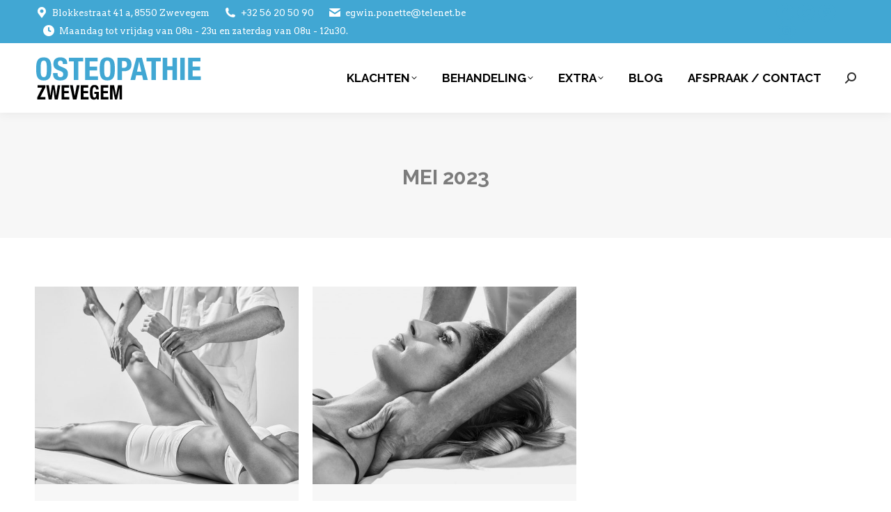

--- FILE ---
content_type: text/html; charset=UTF-8
request_url: https://www.osteoponette.be/2023/05/
body_size: 17955
content:
<!DOCTYPE html>
<!--[if !(IE 6) | !(IE 7) | !(IE 8)  ]><!-->
<html lang="nl-BE" class="no-js">
<!--<![endif]-->
<head>
	<meta charset="UTF-8" />
		<meta name="viewport" content="width=device-width, initial-scale=1, maximum-scale=1, user-scalable=0">
		<meta name="theme-color" content="#41a7d3"/>	<link rel="profile" href="https://gmpg.org/xfn/11" />
	<meta name='robots' content='noindex, follow' />

	<!-- This site is optimized with the Yoast SEO plugin v22.0 - https://yoast.com/wordpress/plugins/seo/ -->
	<title>mei 2023 - Osteoponette - Osteopaat Zwevegem, Kortrijk, West-Vlaanderen</title>
	<meta property="og:locale" content="nl_BE" />
	<meta property="og:type" content="website" />
	<meta property="og:title" content="mei 2023 - Osteoponette - Osteopaat Zwevegem, Kortrijk, West-Vlaanderen" />
	<meta property="og:url" content="https://www.osteoponette.be/2023/05/" />
	<meta property="og:site_name" content="Osteoponette - Osteopaat Zwevegem, Kortrijk, West-Vlaanderen" />
	<meta name="twitter:card" content="summary_large_image" />
	<script type="application/ld+json" class="yoast-schema-graph">{"@context":"https://schema.org","@graph":[{"@type":"CollectionPage","@id":"https://www.osteoponette.be/2023/05/","url":"https://www.osteoponette.be/2023/05/","name":"mei 2023 - Osteoponette - Osteopaat Zwevegem, Kortrijk, West-Vlaanderen","isPartOf":{"@id":"https://www.osteoponette.be/#website"},"primaryImageOfPage":{"@id":"https://www.osteoponette.be/2023/05/#primaryimage"},"image":{"@id":"https://www.osteoponette.be/2023/05/#primaryimage"},"thumbnailUrl":"https://www.osteoponette.be/wp-content/uploads/2018/06/Ponette_osteopaat_Egwin.jpg","breadcrumb":{"@id":"https://www.osteoponette.be/2023/05/#breadcrumb"},"inLanguage":"nl-BE"},{"@type":"ImageObject","inLanguage":"nl-BE","@id":"https://www.osteoponette.be/2023/05/#primaryimage","url":"https://www.osteoponette.be/wp-content/uploads/2018/06/Ponette_osteopaat_Egwin.jpg","contentUrl":"https://www.osteoponette.be/wp-content/uploads/2018/06/Ponette_osteopaat_Egwin.jpg","width":2560,"height":1919},{"@type":"BreadcrumbList","@id":"https://www.osteoponette.be/2023/05/#breadcrumb","itemListElement":[{"@type":"ListItem","position":1,"name":"Home","item":"https://www.osteoponette.be/"},{"@type":"ListItem","position":2,"name":"Archieven voor mei 2023"}]},{"@type":"WebSite","@id":"https://www.osteoponette.be/#website","url":"https://www.osteoponette.be/","name":"Osteoponette - Osteopaat Zwevegem, Kortrijk, West-Vlaanderen","description":"Het basisprincipe van osteopathie is beweeglijkheid. Het verwijst naar het feit dat alle structuren in ons lichaam geen enkele bewegingsrem mogen kennen. Anders gezegd: des te beter de bewegingskwaliteit, des te minder klachten er zullen ontstaan.","potentialAction":[{"@type":"SearchAction","target":{"@type":"EntryPoint","urlTemplate":"https://www.osteoponette.be/?s={search_term_string}"},"query-input":"required name=search_term_string"}],"inLanguage":"nl-BE"}]}</script>
	<!-- / Yoast SEO plugin. -->


<link rel='dns-prefetch' href='//maps.googleapis.com' />
<link rel='dns-prefetch' href='//fonts.googleapis.com' />
<link rel="alternate" type="application/rss+xml" title="Osteoponette - Osteopaat Zwevegem, Kortrijk, West-Vlaanderen &raquo; feed" href="https://www.osteoponette.be/feed/" />
<link rel="alternate" type="application/rss+xml" title="Osteoponette - Osteopaat Zwevegem, Kortrijk, West-Vlaanderen &raquo; reactiesfeed" href="https://www.osteoponette.be/comments/feed/" />
<script>
window._wpemojiSettings = {"baseUrl":"https:\/\/s.w.org\/images\/core\/emoji\/14.0.0\/72x72\/","ext":".png","svgUrl":"https:\/\/s.w.org\/images\/core\/emoji\/14.0.0\/svg\/","svgExt":".svg","source":{"concatemoji":"https:\/\/www.osteoponette.be\/wp-includes\/js\/wp-emoji-release.min.js?ver=6.4.3"}};
/*! This file is auto-generated */
!function(i,n){var o,s,e;function c(e){try{var t={supportTests:e,timestamp:(new Date).valueOf()};sessionStorage.setItem(o,JSON.stringify(t))}catch(e){}}function p(e,t,n){e.clearRect(0,0,e.canvas.width,e.canvas.height),e.fillText(t,0,0);var t=new Uint32Array(e.getImageData(0,0,e.canvas.width,e.canvas.height).data),r=(e.clearRect(0,0,e.canvas.width,e.canvas.height),e.fillText(n,0,0),new Uint32Array(e.getImageData(0,0,e.canvas.width,e.canvas.height).data));return t.every(function(e,t){return e===r[t]})}function u(e,t,n){switch(t){case"flag":return n(e,"\ud83c\udff3\ufe0f\u200d\u26a7\ufe0f","\ud83c\udff3\ufe0f\u200b\u26a7\ufe0f")?!1:!n(e,"\ud83c\uddfa\ud83c\uddf3","\ud83c\uddfa\u200b\ud83c\uddf3")&&!n(e,"\ud83c\udff4\udb40\udc67\udb40\udc62\udb40\udc65\udb40\udc6e\udb40\udc67\udb40\udc7f","\ud83c\udff4\u200b\udb40\udc67\u200b\udb40\udc62\u200b\udb40\udc65\u200b\udb40\udc6e\u200b\udb40\udc67\u200b\udb40\udc7f");case"emoji":return!n(e,"\ud83e\udef1\ud83c\udffb\u200d\ud83e\udef2\ud83c\udfff","\ud83e\udef1\ud83c\udffb\u200b\ud83e\udef2\ud83c\udfff")}return!1}function f(e,t,n){var r="undefined"!=typeof WorkerGlobalScope&&self instanceof WorkerGlobalScope?new OffscreenCanvas(300,150):i.createElement("canvas"),a=r.getContext("2d",{willReadFrequently:!0}),o=(a.textBaseline="top",a.font="600 32px Arial",{});return e.forEach(function(e){o[e]=t(a,e,n)}),o}function t(e){var t=i.createElement("script");t.src=e,t.defer=!0,i.head.appendChild(t)}"undefined"!=typeof Promise&&(o="wpEmojiSettingsSupports",s=["flag","emoji"],n.supports={everything:!0,everythingExceptFlag:!0},e=new Promise(function(e){i.addEventListener("DOMContentLoaded",e,{once:!0})}),new Promise(function(t){var n=function(){try{var e=JSON.parse(sessionStorage.getItem(o));if("object"==typeof e&&"number"==typeof e.timestamp&&(new Date).valueOf()<e.timestamp+604800&&"object"==typeof e.supportTests)return e.supportTests}catch(e){}return null}();if(!n){if("undefined"!=typeof Worker&&"undefined"!=typeof OffscreenCanvas&&"undefined"!=typeof URL&&URL.createObjectURL&&"undefined"!=typeof Blob)try{var e="postMessage("+f.toString()+"("+[JSON.stringify(s),u.toString(),p.toString()].join(",")+"));",r=new Blob([e],{type:"text/javascript"}),a=new Worker(URL.createObjectURL(r),{name:"wpTestEmojiSupports"});return void(a.onmessage=function(e){c(n=e.data),a.terminate(),t(n)})}catch(e){}c(n=f(s,u,p))}t(n)}).then(function(e){for(var t in e)n.supports[t]=e[t],n.supports.everything=n.supports.everything&&n.supports[t],"flag"!==t&&(n.supports.everythingExceptFlag=n.supports.everythingExceptFlag&&n.supports[t]);n.supports.everythingExceptFlag=n.supports.everythingExceptFlag&&!n.supports.flag,n.DOMReady=!1,n.readyCallback=function(){n.DOMReady=!0}}).then(function(){return e}).then(function(){var e;n.supports.everything||(n.readyCallback(),(e=n.source||{}).concatemoji?t(e.concatemoji):e.wpemoji&&e.twemoji&&(t(e.twemoji),t(e.wpemoji)))}))}((window,document),window._wpemojiSettings);
</script>
<style id='wp-emoji-styles-inline-css'>

	img.wp-smiley, img.emoji {
		display: inline !important;
		border: none !important;
		box-shadow: none !important;
		height: 1em !important;
		width: 1em !important;
		margin: 0 0.07em !important;
		vertical-align: -0.1em !important;
		background: none !important;
		padding: 0 !important;
	}
</style>
<style id='classic-theme-styles-inline-css'>
/*! This file is auto-generated */
.wp-block-button__link{color:#fff;background-color:#32373c;border-radius:9999px;box-shadow:none;text-decoration:none;padding:calc(.667em + 2px) calc(1.333em + 2px);font-size:1.125em}.wp-block-file__button{background:#32373c;color:#fff;text-decoration:none}
</style>
<style id='global-styles-inline-css'>
body{--wp--preset--color--black: #000000;--wp--preset--color--cyan-bluish-gray: #abb8c3;--wp--preset--color--white: #FFF;--wp--preset--color--pale-pink: #f78da7;--wp--preset--color--vivid-red: #cf2e2e;--wp--preset--color--luminous-vivid-orange: #ff6900;--wp--preset--color--luminous-vivid-amber: #fcb900;--wp--preset--color--light-green-cyan: #7bdcb5;--wp--preset--color--vivid-green-cyan: #00d084;--wp--preset--color--pale-cyan-blue: #8ed1fc;--wp--preset--color--vivid-cyan-blue: #0693e3;--wp--preset--color--vivid-purple: #9b51e0;--wp--preset--color--accent: #41a7d3;--wp--preset--color--dark-gray: #111;--wp--preset--color--light-gray: #767676;--wp--preset--gradient--vivid-cyan-blue-to-vivid-purple: linear-gradient(135deg,rgba(6,147,227,1) 0%,rgb(155,81,224) 100%);--wp--preset--gradient--light-green-cyan-to-vivid-green-cyan: linear-gradient(135deg,rgb(122,220,180) 0%,rgb(0,208,130) 100%);--wp--preset--gradient--luminous-vivid-amber-to-luminous-vivid-orange: linear-gradient(135deg,rgba(252,185,0,1) 0%,rgba(255,105,0,1) 100%);--wp--preset--gradient--luminous-vivid-orange-to-vivid-red: linear-gradient(135deg,rgba(255,105,0,1) 0%,rgb(207,46,46) 100%);--wp--preset--gradient--very-light-gray-to-cyan-bluish-gray: linear-gradient(135deg,rgb(238,238,238) 0%,rgb(169,184,195) 100%);--wp--preset--gradient--cool-to-warm-spectrum: linear-gradient(135deg,rgb(74,234,220) 0%,rgb(151,120,209) 20%,rgb(207,42,186) 40%,rgb(238,44,130) 60%,rgb(251,105,98) 80%,rgb(254,248,76) 100%);--wp--preset--gradient--blush-light-purple: linear-gradient(135deg,rgb(255,206,236) 0%,rgb(152,150,240) 100%);--wp--preset--gradient--blush-bordeaux: linear-gradient(135deg,rgb(254,205,165) 0%,rgb(254,45,45) 50%,rgb(107,0,62) 100%);--wp--preset--gradient--luminous-dusk: linear-gradient(135deg,rgb(255,203,112) 0%,rgb(199,81,192) 50%,rgb(65,88,208) 100%);--wp--preset--gradient--pale-ocean: linear-gradient(135deg,rgb(255,245,203) 0%,rgb(182,227,212) 50%,rgb(51,167,181) 100%);--wp--preset--gradient--electric-grass: linear-gradient(135deg,rgb(202,248,128) 0%,rgb(113,206,126) 100%);--wp--preset--gradient--midnight: linear-gradient(135deg,rgb(2,3,129) 0%,rgb(40,116,252) 100%);--wp--preset--font-size--small: 13px;--wp--preset--font-size--medium: 20px;--wp--preset--font-size--large: 36px;--wp--preset--font-size--x-large: 42px;--wp--preset--spacing--20: 0.44rem;--wp--preset--spacing--30: 0.67rem;--wp--preset--spacing--40: 1rem;--wp--preset--spacing--50: 1.5rem;--wp--preset--spacing--60: 2.25rem;--wp--preset--spacing--70: 3.38rem;--wp--preset--spacing--80: 5.06rem;--wp--preset--shadow--natural: 6px 6px 9px rgba(0, 0, 0, 0.2);--wp--preset--shadow--deep: 12px 12px 50px rgba(0, 0, 0, 0.4);--wp--preset--shadow--sharp: 6px 6px 0px rgba(0, 0, 0, 0.2);--wp--preset--shadow--outlined: 6px 6px 0px -3px rgba(255, 255, 255, 1), 6px 6px rgba(0, 0, 0, 1);--wp--preset--shadow--crisp: 6px 6px 0px rgba(0, 0, 0, 1);}:where(.is-layout-flex){gap: 0.5em;}:where(.is-layout-grid){gap: 0.5em;}body .is-layout-flow > .alignleft{float: left;margin-inline-start: 0;margin-inline-end: 2em;}body .is-layout-flow > .alignright{float: right;margin-inline-start: 2em;margin-inline-end: 0;}body .is-layout-flow > .aligncenter{margin-left: auto !important;margin-right: auto !important;}body .is-layout-constrained > .alignleft{float: left;margin-inline-start: 0;margin-inline-end: 2em;}body .is-layout-constrained > .alignright{float: right;margin-inline-start: 2em;margin-inline-end: 0;}body .is-layout-constrained > .aligncenter{margin-left: auto !important;margin-right: auto !important;}body .is-layout-constrained > :where(:not(.alignleft):not(.alignright):not(.alignfull)){max-width: var(--wp--style--global--content-size);margin-left: auto !important;margin-right: auto !important;}body .is-layout-constrained > .alignwide{max-width: var(--wp--style--global--wide-size);}body .is-layout-flex{display: flex;}body .is-layout-flex{flex-wrap: wrap;align-items: center;}body .is-layout-flex > *{margin: 0;}body .is-layout-grid{display: grid;}body .is-layout-grid > *{margin: 0;}:where(.wp-block-columns.is-layout-flex){gap: 2em;}:where(.wp-block-columns.is-layout-grid){gap: 2em;}:where(.wp-block-post-template.is-layout-flex){gap: 1.25em;}:where(.wp-block-post-template.is-layout-grid){gap: 1.25em;}.has-black-color{color: var(--wp--preset--color--black) !important;}.has-cyan-bluish-gray-color{color: var(--wp--preset--color--cyan-bluish-gray) !important;}.has-white-color{color: var(--wp--preset--color--white) !important;}.has-pale-pink-color{color: var(--wp--preset--color--pale-pink) !important;}.has-vivid-red-color{color: var(--wp--preset--color--vivid-red) !important;}.has-luminous-vivid-orange-color{color: var(--wp--preset--color--luminous-vivid-orange) !important;}.has-luminous-vivid-amber-color{color: var(--wp--preset--color--luminous-vivid-amber) !important;}.has-light-green-cyan-color{color: var(--wp--preset--color--light-green-cyan) !important;}.has-vivid-green-cyan-color{color: var(--wp--preset--color--vivid-green-cyan) !important;}.has-pale-cyan-blue-color{color: var(--wp--preset--color--pale-cyan-blue) !important;}.has-vivid-cyan-blue-color{color: var(--wp--preset--color--vivid-cyan-blue) !important;}.has-vivid-purple-color{color: var(--wp--preset--color--vivid-purple) !important;}.has-black-background-color{background-color: var(--wp--preset--color--black) !important;}.has-cyan-bluish-gray-background-color{background-color: var(--wp--preset--color--cyan-bluish-gray) !important;}.has-white-background-color{background-color: var(--wp--preset--color--white) !important;}.has-pale-pink-background-color{background-color: var(--wp--preset--color--pale-pink) !important;}.has-vivid-red-background-color{background-color: var(--wp--preset--color--vivid-red) !important;}.has-luminous-vivid-orange-background-color{background-color: var(--wp--preset--color--luminous-vivid-orange) !important;}.has-luminous-vivid-amber-background-color{background-color: var(--wp--preset--color--luminous-vivid-amber) !important;}.has-light-green-cyan-background-color{background-color: var(--wp--preset--color--light-green-cyan) !important;}.has-vivid-green-cyan-background-color{background-color: var(--wp--preset--color--vivid-green-cyan) !important;}.has-pale-cyan-blue-background-color{background-color: var(--wp--preset--color--pale-cyan-blue) !important;}.has-vivid-cyan-blue-background-color{background-color: var(--wp--preset--color--vivid-cyan-blue) !important;}.has-vivid-purple-background-color{background-color: var(--wp--preset--color--vivid-purple) !important;}.has-black-border-color{border-color: var(--wp--preset--color--black) !important;}.has-cyan-bluish-gray-border-color{border-color: var(--wp--preset--color--cyan-bluish-gray) !important;}.has-white-border-color{border-color: var(--wp--preset--color--white) !important;}.has-pale-pink-border-color{border-color: var(--wp--preset--color--pale-pink) !important;}.has-vivid-red-border-color{border-color: var(--wp--preset--color--vivid-red) !important;}.has-luminous-vivid-orange-border-color{border-color: var(--wp--preset--color--luminous-vivid-orange) !important;}.has-luminous-vivid-amber-border-color{border-color: var(--wp--preset--color--luminous-vivid-amber) !important;}.has-light-green-cyan-border-color{border-color: var(--wp--preset--color--light-green-cyan) !important;}.has-vivid-green-cyan-border-color{border-color: var(--wp--preset--color--vivid-green-cyan) !important;}.has-pale-cyan-blue-border-color{border-color: var(--wp--preset--color--pale-cyan-blue) !important;}.has-vivid-cyan-blue-border-color{border-color: var(--wp--preset--color--vivid-cyan-blue) !important;}.has-vivid-purple-border-color{border-color: var(--wp--preset--color--vivid-purple) !important;}.has-vivid-cyan-blue-to-vivid-purple-gradient-background{background: var(--wp--preset--gradient--vivid-cyan-blue-to-vivid-purple) !important;}.has-light-green-cyan-to-vivid-green-cyan-gradient-background{background: var(--wp--preset--gradient--light-green-cyan-to-vivid-green-cyan) !important;}.has-luminous-vivid-amber-to-luminous-vivid-orange-gradient-background{background: var(--wp--preset--gradient--luminous-vivid-amber-to-luminous-vivid-orange) !important;}.has-luminous-vivid-orange-to-vivid-red-gradient-background{background: var(--wp--preset--gradient--luminous-vivid-orange-to-vivid-red) !important;}.has-very-light-gray-to-cyan-bluish-gray-gradient-background{background: var(--wp--preset--gradient--very-light-gray-to-cyan-bluish-gray) !important;}.has-cool-to-warm-spectrum-gradient-background{background: var(--wp--preset--gradient--cool-to-warm-spectrum) !important;}.has-blush-light-purple-gradient-background{background: var(--wp--preset--gradient--blush-light-purple) !important;}.has-blush-bordeaux-gradient-background{background: var(--wp--preset--gradient--blush-bordeaux) !important;}.has-luminous-dusk-gradient-background{background: var(--wp--preset--gradient--luminous-dusk) !important;}.has-pale-ocean-gradient-background{background: var(--wp--preset--gradient--pale-ocean) !important;}.has-electric-grass-gradient-background{background: var(--wp--preset--gradient--electric-grass) !important;}.has-midnight-gradient-background{background: var(--wp--preset--gradient--midnight) !important;}.has-small-font-size{font-size: var(--wp--preset--font-size--small) !important;}.has-medium-font-size{font-size: var(--wp--preset--font-size--medium) !important;}.has-large-font-size{font-size: var(--wp--preset--font-size--large) !important;}.has-x-large-font-size{font-size: var(--wp--preset--font-size--x-large) !important;}
.wp-block-navigation a:where(:not(.wp-element-button)){color: inherit;}
:where(.wp-block-post-template.is-layout-flex){gap: 1.25em;}:where(.wp-block-post-template.is-layout-grid){gap: 1.25em;}
:where(.wp-block-columns.is-layout-flex){gap: 2em;}:where(.wp-block-columns.is-layout-grid){gap: 2em;}
.wp-block-pullquote{font-size: 1.5em;line-height: 1.6;}
</style>
<link rel='stylesheet' id='pb_animate-css' href='https://www.osteoponette.be/wp-content/plugins/ays-popup-box/public/css/animate.css?ver=5.5.4' media='all' />
<link rel='stylesheet' id='the7-font-css' href='https://www.osteoponette.be/wp-content/themes/dt-the7/fonts/icomoon-the7-font/icomoon-the7-font.min.css?ver=11.11.0' media='all' />
<link rel='stylesheet' id='the7-awesome-fonts-css' href='https://www.osteoponette.be/wp-content/themes/dt-the7/fonts/FontAwesome/css/all.min.css?ver=11.11.0' media='all' />
<link rel='stylesheet' id='the7-awesome-fonts-back-css' href='https://www.osteoponette.be/wp-content/themes/dt-the7/fonts/FontAwesome/back-compat.min.css?ver=11.11.0' media='all' />
<link rel='stylesheet' id='the7-Defaults-css' href='https://www.osteoponette.be/wp-content/uploads/smile_fonts/Defaults/Defaults.css?ver=6.4.3' media='all' />
<link rel='stylesheet' id='the7-icomoon-brankic-32x32-css' href='https://www.osteoponette.be/wp-content/uploads/smile_fonts/icomoon-brankic-32x32/icomoon-brankic-32x32.css?ver=6.4.3' media='all' />
<link rel='stylesheet' id='the7-icomoon-free-social-contact-16x16-css' href='https://www.osteoponette.be/wp-content/uploads/smile_fonts/icomoon-free-social-contact-16x16/icomoon-free-social-contact-16x16.css?ver=6.4.3' media='all' />
<link rel='stylesheet' id='dt-web-fonts-css' href='https://fonts.googleapis.com/css?family=Roboto:400,600,700%7CArvo:400,600,700%7CRoboto+Condensed:400,600,700%7CRaleway:400,600,700' media='all' />
<link rel='stylesheet' id='dt-main-css' href='https://www.osteoponette.be/wp-content/themes/dt-the7/css/main.min.css?ver=11.11.0' media='all' />
<style id='dt-main-inline-css'>
body #load {
  display: block;
  height: 100%;
  overflow: hidden;
  position: fixed;
  width: 100%;
  z-index: 9901;
  opacity: 1;
  visibility: visible;
  transition: all .35s ease-out;
}
.load-wrap {
  width: 100%;
  height: 100%;
  background-position: center center;
  background-repeat: no-repeat;
  text-align: center;
  display: -ms-flexbox;
  display: -ms-flex;
  display: flex;
  -ms-align-items: center;
  -ms-flex-align: center;
  align-items: center;
  -ms-flex-flow: column wrap;
  flex-flow: column wrap;
  -ms-flex-pack: center;
  -ms-justify-content: center;
  justify-content: center;
}
.load-wrap > svg {
  position: absolute;
  top: 50%;
  left: 50%;
  transform: translate(-50%,-50%);
}
#load {
  background: var(--the7-elementor-beautiful-loading-bg,#ffffff);
  --the7-beautiful-spinner-color2: var(--the7-beautiful-spinner-color,rgba(51,51,51,0.3));
}

</style>
<link rel='stylesheet' id='the7-custom-scrollbar-css' href='https://www.osteoponette.be/wp-content/themes/dt-the7/lib/custom-scrollbar/custom-scrollbar.min.css?ver=11.11.0' media='all' />
<link rel='stylesheet' id='the7-wpbakery-css' href='https://www.osteoponette.be/wp-content/themes/dt-the7/css/wpbakery.min.css?ver=11.11.0' media='all' />
<link rel='stylesheet' id='the7-core-css' href='https://www.osteoponette.be/wp-content/plugins/dt-the7-core/assets/css/post-type.min.css?ver=2.7.8' media='all' />
<link rel='stylesheet' id='the7-css-vars-css' href='https://www.osteoponette.be/wp-content/uploads/the7-css/css-vars.css?ver=1ad1d4231233' media='all' />
<link rel='stylesheet' id='dt-custom-css' href='https://www.osteoponette.be/wp-content/uploads/the7-css/custom.css?ver=1ad1d4231233' media='all' />
<link rel='stylesheet' id='dt-media-css' href='https://www.osteoponette.be/wp-content/uploads/the7-css/media.css?ver=1ad1d4231233' media='all' />
<link rel='stylesheet' id='the7-elements-albums-portfolio-css' href='https://www.osteoponette.be/wp-content/uploads/the7-css/the7-elements-albums-portfolio.css?ver=1ad1d4231233' media='all' />
<link rel='stylesheet' id='the7-elements-css' href='https://www.osteoponette.be/wp-content/uploads/the7-css/post-type-dynamic.css?ver=1ad1d4231233' media='all' />
<link rel='stylesheet' id='style-css' href='https://www.osteoponette.be/wp-content/themes/dt-the7-child/style.css?ver=11.11.0' media='all' />
<link rel='stylesheet' id='ultimate-vc-addons-style-min-css' href='https://www.osteoponette.be/wp-content/plugins/Ultimate_VC_Addons/assets/min-css/ultimate.min.css?ver=3.19.19' media='all' />
<link rel='stylesheet' id='ultimate-vc-addons-icons-css' href='https://www.osteoponette.be/wp-content/plugins/Ultimate_VC_Addons/assets/css/icons.css?ver=3.19.19' media='all' />
<link rel='stylesheet' id='ultimate-vc-addons-vidcons-css' href='https://www.osteoponette.be/wp-content/plugins/Ultimate_VC_Addons/assets/fonts/vidcons.css?ver=3.19.19' media='all' />
<script src="https://www.osteoponette.be/wp-includes/js/jquery/jquery.min.js?ver=3.7.1" id="jquery-core-js"></script>
<script src="https://www.osteoponette.be/wp-includes/js/jquery/jquery-migrate.min.js?ver=3.4.1" id="jquery-migrate-js"></script>
<script id="ays-pb-js-extra">
var pbLocalizeObj = {"ajax":"https:\/\/www.osteoponette.be\/wp-admin\/admin-ajax.php","seconds":"seconds","thisWillClose":"This will close in","icons":{"close_icon":"<svg class=\"ays_pb_material_close_icon\" xmlns=\"https:\/\/www.w3.org\/2000\/svg\" height=\"36px\" viewBox=\"0 0 24 24\" width=\"36px\" fill=\"#000000\" alt=\"Pop-up Close\"><path d=\"M0 0h24v24H0z\" fill=\"none\"\/><path d=\"M19 6.41L17.59 5 12 10.59 6.41 5 5 6.41 10.59 12 5 17.59 6.41 19 12 13.41 17.59 19 19 17.59 13.41 12z\"\/><\/svg>","close_circle_icon":"<svg class=\"ays_pb_material_close_circle_icon\" xmlns=\"https:\/\/www.w3.org\/2000\/svg\" height=\"24\" viewBox=\"0 0 24 24\" width=\"36\" alt=\"Pop-up Close\"><path d=\"M0 0h24v24H0z\" fill=\"none\"\/><path d=\"M12 2C6.47 2 2 6.47 2 12s4.47 10 10 10 10-4.47 10-10S17.53 2 12 2zm5 13.59L15.59 17 12 13.41 8.41 17 7 15.59 10.59 12 7 8.41 8.41 7 12 10.59 15.59 7 17 8.41 13.41 12 17 15.59z\"\/><\/svg>","volume_up_icon":"<svg class=\"ays_pb_fa_volume\" xmlns=\"https:\/\/www.w3.org\/2000\/svg\" height=\"24\" viewBox=\"0 0 24 24\" width=\"36\"><path d=\"M0 0h24v24H0z\" fill=\"none\"\/><path d=\"M3 9v6h4l5 5V4L7 9H3zm13.5 3c0-1.77-1.02-3.29-2.5-4.03v8.05c1.48-.73 2.5-2.25 2.5-4.02zM14 3.23v2.06c2.89.86 5 3.54 5 6.71s-2.11 5.85-5 6.71v2.06c4.01-.91 7-4.49 7-8.77s-2.99-7.86-7-8.77z\"\/><\/svg>","volume_mute_icon":"<svg xmlns=\"https:\/\/www.w3.org\/2000\/svg\" height=\"24\" viewBox=\"0 0 24 24\" width=\"24\"><path d=\"M0 0h24v24H0z\" fill=\"none\"\/><path d=\"M7 9v6h4l5 5V4l-5 5H7z\"\/><\/svg>"}};
</script>
<script src="https://www.osteoponette.be/wp-content/plugins/ays-popup-box/public/js/ays-pb-public.js?ver=5.5.4" id="ays-pb-js" defer></script>
<script src="https://www.osteoponette.be/wp-content/plugins/revslider/public/assets/js/rbtools.min.js?ver=6.6.20" async id="tp-tools-js"></script>
<script src="https://www.osteoponette.be/wp-content/plugins/revslider/public/assets/js/rs6.min.js?ver=6.6.20" async id="revmin-js"></script>
<script id="dt-above-fold-js-extra">
var dtLocal = {"themeUrl":"https:\/\/www.osteoponette.be\/wp-content\/themes\/dt-the7","passText":"To view this protected post, enter the password below:","moreButtonText":{"loading":"Loading...","loadMore":"Load more"},"postID":"2981","ajaxurl":"https:\/\/www.osteoponette.be\/wp-admin\/admin-ajax.php","REST":{"baseUrl":"https:\/\/www.osteoponette.be\/wp-json\/the7\/v1","endpoints":{"sendMail":"\/send-mail"}},"contactMessages":{"required":"Enkele velden zijn niet correct ingevuld. Gelieve na te kijken.","terms":"Please accept the privacy policy.","fillTheCaptchaError":"Please, fill the captcha."},"captchaSiteKey":"","ajaxNonce":"6e37af5e5f","pageData":{"type":"archive","template":"archive","layout":"masonry"},"themeSettings":{"smoothScroll":"off","lazyLoading":false,"desktopHeader":{"height":100},"ToggleCaptionEnabled":"disabled","ToggleCaption":"Navigation","floatingHeader":{"showAfter":150,"showMenu":true,"height":60,"logo":{"showLogo":true,"html":"<img class=\"\" src=\"https:\/\/www.osteoponette.be\/wp-content\/uploads\/2025\/12\/logo-osteopathie-ZWEVEGEM-web-mobile.svg\"  sizes=\"0px\" alt=\"Osteoponette - Osteopaat Zwevegem, Kortrijk, West-Vlaanderen\" \/>","url":"https:\/\/www.osteoponette.be\/"}},"topLine":{"floatingTopLine":{"logo":{"showLogo":false,"html":""}}},"mobileHeader":{"firstSwitchPoint":1070,"secondSwitchPoint":800,"firstSwitchPointHeight":60,"secondSwitchPointHeight":60,"mobileToggleCaptionEnabled":"disabled","mobileToggleCaption":"Menu"},"stickyMobileHeaderFirstSwitch":{"logo":{"html":"<img class=\"\" src=\"https:\/\/www.osteoponette.be\/wp-content\/uploads\/2025\/12\/logo-osteopathie-ZWEVEGEM-web-mobile.svg\"  sizes=\"0px\" alt=\"Osteoponette - Osteopaat Zwevegem, Kortrijk, West-Vlaanderen\" \/>"}},"stickyMobileHeaderSecondSwitch":{"logo":{"html":"<img class=\"\" src=\"https:\/\/www.osteoponette.be\/wp-content\/uploads\/2025\/12\/logo-osteopathie-ZWEVEGEM-web-mobile.svg\"  sizes=\"0px\" alt=\"Osteoponette - Osteopaat Zwevegem, Kortrijk, West-Vlaanderen\" \/>"}},"sidebar":{"switchPoint":990},"boxedWidth":"1340px"},"VCMobileScreenWidth":"768"};
var dtShare = {"shareButtonText":{"facebook":"Share on Facebook","twitter":"Tweet","pinterest":"Pin it","linkedin":"Share on Linkedin","whatsapp":"Share on Whatsapp"},"overlayOpacity":"85"};
</script>
<script src="https://www.osteoponette.be/wp-content/themes/dt-the7/js/above-the-fold.min.js?ver=11.11.0" id="dt-above-fold-js" defer></script>
<script src="https://www.osteoponette.be/wp-content/plugins/Ultimate_VC_Addons/assets/min-js/modernizr-custom.min.js?ver=3.19.19" id="ultimate-vc-addons-modernizr-js" defer></script>
<script src="https://www.osteoponette.be/wp-content/plugins/Ultimate_VC_Addons/assets/min-js/jquery-ui.min.js?ver=3.19.19" id="jquery_ui-js" defer></script>
<script src="https://maps.googleapis.com/maps/api/js?key=AIzaSyC-aO1uUgjf0hB9u5sPFHys6wwl_tSZAAY" id="ultimate-vc-addons-googleapis-js" defer></script>
<script src="https://www.osteoponette.be/wp-includes/js/jquery/ui/core.min.js?ver=1.13.2" id="jquery-ui-core-js" defer></script>
<script src="https://www.osteoponette.be/wp-includes/js/jquery/ui/mouse.min.js?ver=1.13.2" id="jquery-ui-mouse-js" defer></script>
<script src="https://www.osteoponette.be/wp-includes/js/jquery/ui/slider.min.js?ver=1.13.2" id="jquery-ui-slider-js" defer></script>
<script src="https://www.osteoponette.be/wp-content/plugins/Ultimate_VC_Addons/assets/min-js/jquery-ui-labeledslider.min.js?ver=3.19.19" id="ultimate-vc-addons_range_tick-js" defer></script>
<script src="https://www.osteoponette.be/wp-content/plugins/Ultimate_VC_Addons/assets/min-js/ultimate.min.js?ver=3.19.19" id="ultimate-vc-addons-script-js" defer></script>
<script src="https://www.osteoponette.be/wp-content/plugins/Ultimate_VC_Addons/assets/min-js/modal-all.min.js?ver=3.19.19" id="ultimate-vc-addons-modal-all-js" defer></script>
<script src="https://www.osteoponette.be/wp-content/plugins/Ultimate_VC_Addons/assets/min-js/jparallax.min.js?ver=3.19.19" id="ultimate-vc-addons-jquery.shake-js" defer></script>
<script src="https://www.osteoponette.be/wp-content/plugins/Ultimate_VC_Addons/assets/min-js/vhparallax.min.js?ver=3.19.19" id="ultimate-vc-addons-jquery.vhparallax-js" defer></script>
<script src="https://www.osteoponette.be/wp-content/plugins/Ultimate_VC_Addons/assets/min-js/ultimate_bg.min.js?ver=3.19.19" id="ultimate-vc-addons-row-bg-js" defer></script>
<script src="https://www.osteoponette.be/wp-content/plugins/Ultimate_VC_Addons/assets/min-js/mb-YTPlayer.min.js?ver=3.19.19" id="ultimate-vc-addons-jquery.ytplayer-js" defer></script>
<script></script><link rel="https://api.w.org/" href="https://www.osteoponette.be/wp-json/" /><link rel="EditURI" type="application/rsd+xml" title="RSD" href="https://www.osteoponette.be/xmlrpc.php?rsd" />
<meta name="generator" content="WordPress 6.4.3" />
<meta name="generator" content="Powered by WPBakery Page Builder - drag and drop page builder for WordPress."/>
<meta name="generator" content="Powered by Slider Revolution 6.6.20 - responsive, Mobile-Friendly Slider Plugin for WordPress with comfortable drag and drop interface." />
<script type="text/javascript" id="the7-loader-script">
document.addEventListener("DOMContentLoaded", function(event) {
	var load = document.getElementById("load");
	if(!load.classList.contains('loader-removed')){
		var removeLoading = setTimeout(function() {
			load.className += " loader-removed";
		}, 300);
	}
});
</script>
		<link rel="icon" href="https://www.osteoponette.be/wp-content/uploads/2020/07/favicon-ponette-16px.jpg" type="image/jpeg" sizes="16x16"/><link rel="icon" href="https://www.osteoponette.be/wp-content/uploads/2020/07/favicon-ponette-32px.jpg" type="image/jpeg" sizes="32x32"/><script>function setREVStartSize(e){
			//window.requestAnimationFrame(function() {
				window.RSIW = window.RSIW===undefined ? window.innerWidth : window.RSIW;
				window.RSIH = window.RSIH===undefined ? window.innerHeight : window.RSIH;
				try {
					var pw = document.getElementById(e.c).parentNode.offsetWidth,
						newh;
					pw = pw===0 || isNaN(pw) || (e.l=="fullwidth" || e.layout=="fullwidth") ? window.RSIW : pw;
					e.tabw = e.tabw===undefined ? 0 : parseInt(e.tabw);
					e.thumbw = e.thumbw===undefined ? 0 : parseInt(e.thumbw);
					e.tabh = e.tabh===undefined ? 0 : parseInt(e.tabh);
					e.thumbh = e.thumbh===undefined ? 0 : parseInt(e.thumbh);
					e.tabhide = e.tabhide===undefined ? 0 : parseInt(e.tabhide);
					e.thumbhide = e.thumbhide===undefined ? 0 : parseInt(e.thumbhide);
					e.mh = e.mh===undefined || e.mh=="" || e.mh==="auto" ? 0 : parseInt(e.mh,0);
					if(e.layout==="fullscreen" || e.l==="fullscreen")
						newh = Math.max(e.mh,window.RSIH);
					else{
						e.gw = Array.isArray(e.gw) ? e.gw : [e.gw];
						for (var i in e.rl) if (e.gw[i]===undefined || e.gw[i]===0) e.gw[i] = e.gw[i-1];
						e.gh = e.el===undefined || e.el==="" || (Array.isArray(e.el) && e.el.length==0)? e.gh : e.el;
						e.gh = Array.isArray(e.gh) ? e.gh : [e.gh];
						for (var i in e.rl) if (e.gh[i]===undefined || e.gh[i]===0) e.gh[i] = e.gh[i-1];
											
						var nl = new Array(e.rl.length),
							ix = 0,
							sl;
						e.tabw = e.tabhide>=pw ? 0 : e.tabw;
						e.thumbw = e.thumbhide>=pw ? 0 : e.thumbw;
						e.tabh = e.tabhide>=pw ? 0 : e.tabh;
						e.thumbh = e.thumbhide>=pw ? 0 : e.thumbh;
						for (var i in e.rl) nl[i] = e.rl[i]<window.RSIW ? 0 : e.rl[i];
						sl = nl[0];
						for (var i in nl) if (sl>nl[i] && nl[i]>0) { sl = nl[i]; ix=i;}
						var m = pw>(e.gw[ix]+e.tabw+e.thumbw) ? 1 : (pw-(e.tabw+e.thumbw)) / (e.gw[ix]);
						newh =  (e.gh[ix] * m) + (e.tabh + e.thumbh);
					}
					var el = document.getElementById(e.c);
					if (el!==null && el) el.style.height = newh+"px";
					el = document.getElementById(e.c+"_wrapper");
					if (el!==null && el) {
						el.style.height = newh+"px";
						el.style.display = "block";
					}
				} catch(e){
					console.log("Failure at Presize of Slider:" + e)
				}
			//});
		  };</script>
<noscript><style> .wpb_animate_when_almost_visible { opacity: 1; }</style></noscript>
<!-- Google Tag Manager -->
<script>(function(w,d,s,l,i){w[l]=w[l]||[];w[l].push({'gtm.start':
new Date().getTime(),event:'gtm.js'});var f=d.getElementsByTagName(s)[0],
j=d.createElement(s),dl=l!='dataLayer'?'&l='+l:'';j.async=true;j.src=
'https://www.googletagmanager.com/gtm.js?id='+i+dl;f.parentNode.insertBefore(j,f);
})(window,document,'script','dataLayer','GTM-MCTJ4HR');</script>
<!-- End Google Tag Manager -->
<meta name="google-site-verification" content="_XfH2u7rLfZhRnz8szXnNF5X3XzkZKG7fbOaX_Q8TyU" />
<!-- Global site tag (gtag.js) - Google Analytics -->
<script async src="https://www.googletagmanager.com/gtag/js?id=UA-73900277-8"></script>
<script>
  window.dataLayer = window.dataLayer || [];
  function gtag(){dataLayer.push(arguments);}
  gtag('js', new Date());

  gtag('config', 'UA-73900277-8');
</script>
<style id='the7-custom-inline-css' type='text/css'>
.fancy-header {
    background-blend-mode: multiply !important;
    background-color: #222222ad !important;
}
svg{
  display:block;
  max-width:100%;
  height:auto;
}

</style>
<noscript><style id="rocket-lazyload-nojs-css">.rll-youtube-player, [data-lazy-src]{display:none !important;}</style></noscript></head>
<body id="the7-body" class="archive date wp-embed-responsive the7-core-ver-2.7.8 layout-masonry description-under-image dt-responsive-on right-mobile-menu-close-icon ouside-menu-close-icon mobile-hamburger-close-bg-enable mobile-hamburger-close-bg-hover-enable  fade-medium-mobile-menu-close-icon fade-medium-menu-close-icon srcset-enabled btn-flat custom-btn-color custom-btn-hover-color phantom-fade phantom-shadow-decoration phantom-custom-logo-on sticky-mobile-header top-header first-switch-logo-left first-switch-menu-right second-switch-logo-center second-switch-menu-left right-mobile-menu layzr-loading-on popup-message-style the7-ver-11.11.0 dt-fa-compatibility wpb-js-composer js-comp-ver-7.4 vc_responsive"><!-- Google Tag Manager (noscript) -->
<noscript><iframe src="https://www.googletagmanager.com/ns.html?id=GTM-MCTJ4HR"
height="0" width="0" style="display:none;visibility:hidden"></iframe></noscript>
<!-- End Google Tag Manager (noscript) -->
<!-- The7 11.11.0 -->
<div id="load" class="spinner-loader">
	<div class="load-wrap"><style type="text/css">
    [class*="the7-spinner-animate-"]{
        animation: spinner-animation 1s cubic-bezier(1,1,1,1) infinite;
        x:46.5px;
        y:40px;
        width:7px;
        height:20px;
        fill:var(--the7-beautiful-spinner-color2);
        opacity: 0.2;
    }
    .the7-spinner-animate-2{
        animation-delay: 0.083s;
    }
    .the7-spinner-animate-3{
        animation-delay: 0.166s;
    }
    .the7-spinner-animate-4{
         animation-delay: 0.25s;
    }
    .the7-spinner-animate-5{
         animation-delay: 0.33s;
    }
    .the7-spinner-animate-6{
         animation-delay: 0.416s;
    }
    .the7-spinner-animate-7{
         animation-delay: 0.5s;
    }
    .the7-spinner-animate-8{
         animation-delay: 0.58s;
    }
    .the7-spinner-animate-9{
         animation-delay: 0.666s;
    }
    .the7-spinner-animate-10{
         animation-delay: 0.75s;
    }
    .the7-spinner-animate-11{
        animation-delay: 0.83s;
    }
    .the7-spinner-animate-12{
        animation-delay: 0.916s;
    }
    @keyframes spinner-animation{
        from {
            opacity: 1;
        }
        to{
            opacity: 0;
        }
    }
</style>
<svg width="75px" height="75px" xmlns="http://www.w3.org/2000/svg" viewBox="0 0 100 100" preserveAspectRatio="xMidYMid">
	<rect class="the7-spinner-animate-1" rx="5" ry="5" transform="rotate(0 50 50) translate(0 -30)"></rect>
	<rect class="the7-spinner-animate-2" rx="5" ry="5" transform="rotate(30 50 50) translate(0 -30)"></rect>
	<rect class="the7-spinner-animate-3" rx="5" ry="5" transform="rotate(60 50 50) translate(0 -30)"></rect>
	<rect class="the7-spinner-animate-4" rx="5" ry="5" transform="rotate(90 50 50) translate(0 -30)"></rect>
	<rect class="the7-spinner-animate-5" rx="5" ry="5" transform="rotate(120 50 50) translate(0 -30)"></rect>
	<rect class="the7-spinner-animate-6" rx="5" ry="5" transform="rotate(150 50 50) translate(0 -30)"></rect>
	<rect class="the7-spinner-animate-7" rx="5" ry="5" transform="rotate(180 50 50) translate(0 -30)"></rect>
	<rect class="the7-spinner-animate-8" rx="5" ry="5" transform="rotate(210 50 50) translate(0 -30)"></rect>
	<rect class="the7-spinner-animate-9" rx="5" ry="5" transform="rotate(240 50 50) translate(0 -30)"></rect>
	<rect class="the7-spinner-animate-10" rx="5" ry="5" transform="rotate(270 50 50) translate(0 -30)"></rect>
	<rect class="the7-spinner-animate-11" rx="5" ry="5" transform="rotate(300 50 50) translate(0 -30)"></rect>
	<rect class="the7-spinner-animate-12" rx="5" ry="5" transform="rotate(330 50 50) translate(0 -30)"></rect>
</svg></div>
</div>
<div id="page" >
	<a class="skip-link screen-reader-text" href="#content">Skip to content</a>

<div class="masthead inline-header right widgets full-height shadow-decoration shadow-mobile-header-decoration small-mobile-menu-icon dt-parent-menu-clickable show-sub-menu-on-hover show-device-logo show-mobile-logo"  role="banner">

	<div class="top-bar top-bar-line-hide">
	<div class="top-bar-bg" ></div>
	<div class="left-widgets mini-widgets"><a href="https://www.google.be/maps/place/Blokkestraat+41a,+8550+Zwevegem/@50.8206888,3.3340561,17z/data=!3m1!4b1!4m6!3m5!1s0x47c33c95a7bdbe8d:0x758c5979d9a2c2a4!8m2!3d50.8206854!4d3.336631!16sg11fpq8qk2r?entry=ttu" class="mini-contacts address show-on-desktop in-top-bar-left in-menu-second-switch"><i class="fa-fw the7-mw-icon-address-bold"></i>Blokkestraat 41 a, 8550 Zwevegem</a><a href="tel:+3256205090" class="mini-contacts phone show-on-desktop in-menu-first-switch in-menu-second-switch"><i class="fa-fw the7-mw-icon-phone-bold"></i>+32 56 20 50 90</a><a href="mailto:egwin.ponette@telenet.be" class="mini-contacts email show-on-desktop in-menu-first-switch in-menu-second-switch"><i class="fa-fw the7-mw-icon-mail-bold"></i>egwin.ponette@telenet.be</a><span class="mini-contacts clock show-on-desktop in-menu-first-switch in-menu-second-switch"><i class="fa-fw the7-mw-icon-clock-bold"></i>Maandag tot vrijdag van 08u - 23u en zaterdag van 08u - 12u30.</span></div><div class="right-widgets mini-widgets"><div class="soc-ico show-on-desktop in-menu-first-switch hide-on-second-switch disabled-bg accent-border border-on hover-accent-bg hover-disabled-border  hover-border-off"><a title="Facebook page opens in new window" href="https://www.facebook.com/WordPress.Premium.Theme/" target="_blank" class="facebook"><span class="soc-font-icon"></span><span class="screen-reader-text">Facebook page opens in new window</span></a><a title="Twitter page opens in new window" href="https://twitter.com/premium_theme" target="_blank" class="twitter"><span class="soc-font-icon"></span><span class="screen-reader-text">Twitter page opens in new window</span></a><a title="Pinterest page opens in new window" href="https://www.pinterest.com/dreamtheme/" target="_blank" class="pinterest"><span class="soc-font-icon"></span><span class="screen-reader-text">Pinterest page opens in new window</span></a><a title="Instagram page opens in new window" href="https://www.instagram.com/dream_theme_photo/" target="_blank" class="instagram"><span class="soc-font-icon"></span><span class="screen-reader-text">Instagram page opens in new window</span></a></div></div></div>

	<header class="header-bar">

		<div class="branding">
	<div id="site-title" class="assistive-text">Osteoponette &#8211; Osteopaat Zwevegem, Kortrijk, West-Vlaanderen</div>
	<div id="site-description" class="assistive-text">Het basisprincipe van osteopathie is beweeglijkheid. Het verwijst naar het feit dat alle structuren in ons lichaam geen enkele bewegingsrem mogen kennen. Anders gezegd: des te beter de bewegingskwaliteit, des te minder klachten er zullen ontstaan.</div>
	<a class="" href="https://www.osteoponette.be/"><img class="" src="data:image/svg+xml,%3Csvg%20xmlns='http://www.w3.org/2000/svg'%20viewBox='0%200%200%200'%3E%3C/svg%3E"  data-lazy-sizes="0px" alt="Osteoponette - Osteopaat Zwevegem, Kortrijk, West-Vlaanderen" data-lazy-src="https://www.osteoponette.be/wp-content/uploads/2025/12/logo-osteopathie-ZWEVEGEM-web.svg" /><noscript><img class="" src="https://www.osteoponette.be/wp-content/uploads/2025/12/logo-osteopathie-ZWEVEGEM-web.svg"  sizes="0px" alt="Osteoponette - Osteopaat Zwevegem, Kortrijk, West-Vlaanderen" /></noscript><img class="mobile-logo" src="data:image/svg+xml,%3Csvg%20xmlns='http://www.w3.org/2000/svg'%20viewBox='0%200%200%200'%3E%3C/svg%3E"  data-lazy-sizes="0px" alt="Osteoponette - Osteopaat Zwevegem, Kortrijk, West-Vlaanderen" data-lazy-src="https://www.osteoponette.be/wp-content/uploads/2025/12/logo-osteopathie-ZWEVEGEM-web-mobile.svg" /><noscript><img class="mobile-logo" src="https://www.osteoponette.be/wp-content/uploads/2025/12/logo-osteopathie-ZWEVEGEM-web-mobile.svg"  sizes="0px" alt="Osteoponette - Osteopaat Zwevegem, Kortrijk, West-Vlaanderen" /></noscript></a></div>

		<ul id="primary-menu" class="main-nav underline-decoration upwards-line level-arrows-on outside-item-remove-margin"><li class="menu-item menu-item-type-post_type menu-item-object-page menu-item-has-children menu-item-315 first has-children depth-0"><a href='https://www.osteoponette.be/klachten/' data-level='1'><span class="menu-item-text"><span class="menu-text">KLACHTEN</span></span></a><ul class="sub-nav hover-style-bg level-arrows-on"><li class="menu-item menu-item-type-post_type menu-item-object-dt_portfolio menu-item-1267 first depth-1"><a href='https://www.osteoponette.be/klacht/allergie/' data-level='2'><span class="menu-item-text"><span class="menu-text">Allergie</span></span></a></li> <li class="menu-item menu-item-type-post_type menu-item-object-dt_portfolio menu-item-1268 depth-1"><a href='https://www.osteoponette.be/klacht/astma/' data-level='2'><span class="menu-item-text"><span class="menu-text">Ademhalingsklachten</span></span></a></li> <li class="menu-item menu-item-type-post_type menu-item-object-dt_portfolio menu-item-1018 depth-1"><a href='https://www.osteoponette.be/klacht/bekkenklachten-en-heupklachten/' data-level='2'><span class="menu-item-text"><span class="menu-text">Bekkenklachten en heupklachten</span></span></a></li> <li class="menu-item menu-item-type-custom menu-item-object-custom menu-item-3811 depth-1"><a href='https://www.osteoponette.be/klacht/duizeligheid-en-evenwichtsklachten/' data-level='2'><span class="menu-item-text"><span class="menu-text">Duizeligheid en evenwichtsklachten</span></span></a></li> <li class="menu-item menu-item-type-post_type menu-item-object-dt_portfolio menu-item-1013 depth-1"><a href='https://www.osteoponette.be/klacht/hoofdpijn-en-andere-hoofdklachten/' data-level='2'><span class="menu-item-text"><span class="menu-text">Hoofdpijn en andere hoofdklachten</span></span></a></li> <li class="menu-item menu-item-type-post_type menu-item-object-dt_portfolio menu-item-1266 depth-1"><a href='https://www.osteoponette.be/klacht/huidziekten/' data-level='2'><span class="menu-item-text"><span class="menu-text">Huidziekten</span></span></a></li> <li class="menu-item menu-item-type-post_type menu-item-object-dt_portfolio menu-item-1020 depth-1"><a href='https://www.osteoponette.be/klacht/klachten-aan-de-ledematen/' data-level='2'><span class="menu-item-text"><span class="menu-text">Klachten aan de ledematen</span></span></a></li> <li class="menu-item menu-item-type-post_type menu-item-object-dt_portfolio menu-item-1015 depth-1"><a href='https://www.osteoponette.be/klacht/lage-rugpijn/' data-level='2'><span class="menu-item-text"><span class="menu-text">Lage rugpijn</span></span></a></li> <li class="menu-item menu-item-type-post_type menu-item-object-dt_portfolio menu-item-1019 depth-1"><a href='https://www.osteoponette.be/klacht/maagklachten-en-darmklachten/' data-level='2'><span class="menu-item-text"><span class="menu-text">Maagklachten en darmklachten</span></span></a></li> <li class="menu-item menu-item-type-post_type menu-item-object-dt_portfolio menu-item-1014 depth-1"><a href='https://www.osteoponette.be/klacht/nekklachten-en-schouderklachten/' data-level='2'><span class="menu-item-text"><span class="menu-text">Nekklachten en schouderklachten</span></span></a></li> <li class="menu-item menu-item-type-post_type menu-item-object-dt_portfolio menu-item-1016 depth-1"><a href='https://www.osteoponette.be/klacht/osteopathie-bij-babys-en-kinderen/' data-level='2'><span class="menu-item-text"><span class="menu-text">Osteopathie bij baby’s en kinderen</span></span></a></li> <li class="menu-item menu-item-type-post_type menu-item-object-dt_portfolio menu-item-1023 depth-1"><a href='https://www.osteoponette.be/klacht/osteopathie-en-zwangerschap/' data-level='2'><span class="menu-item-text"><span class="menu-text">Osteopathie en zwangerschap</span></span></a></li> <li class="menu-item menu-item-type-post_type menu-item-object-dt_portfolio menu-item-1017 depth-1"><a href='https://www.osteoponette.be/klacht/sportletsels/' data-level='2'><span class="menu-item-text"><span class="menu-text">Sportletsels</span></span></a></li> <li class="menu-item menu-item-type-post_type menu-item-object-dt_portfolio menu-item-3360 depth-1"><a href='https://www.osteoponette.be/klacht/vermoeidheid-en-energietekort/' data-level='2'><span class="menu-item-text"><span class="menu-text">Vermoeidheid en energietekort</span></span></a></li> </ul></li> <li class="menu-item menu-item-type-custom menu-item-object-custom menu-item-has-children menu-item-326 has-children depth-0"><a href='http://osteoponette.be/eerste-consultatie/' data-level='1'><span class="menu-item-text"><span class="menu-text">BEHANDELING</span></span></a><ul class="sub-nav hover-style-bg level-arrows-on"><li class="menu-item menu-item-type-post_type menu-item-object-page menu-item-308 first depth-1"><a href='https://www.osteoponette.be/wat-is-osteopathie/' data-level='2'><span class="menu-item-text"><span class="menu-text">Wat is osteopathie</span></span></a></li> <li class="menu-item menu-item-type-post_type menu-item-object-page menu-item-644 depth-1"><a href='https://www.osteoponette.be/eerste-consultatie/' data-level='2'><span class="menu-item-text"><span class="menu-text">Eerste consultatie?</span></span></a></li> <li class="menu-item menu-item-type-post_type menu-item-object-page menu-item-652 depth-1"><a href='https://www.osteoponette.be/behandeltermijn/' data-level='2'><span class="menu-item-text"><span class="menu-text">Behandeltermijn</span></span></a></li> <li class="menu-item menu-item-type-post_type menu-item-object-page menu-item-651 depth-1"><a href='https://www.osteoponette.be/behandeltechnieken/' data-level='2'><span class="menu-item-text"><span class="menu-text">Behandeltechnieken</span></span></a></li> <li class="menu-item menu-item-type-post_type menu-item-object-page menu-item-311 depth-1"><a href='https://www.osteoponette.be/wat-is-osteopathie/team/' data-level='2'><span class="menu-item-text"><span class="menu-text">Team</span></span></a></li> </ul></li> <li class="menu-item menu-item-type-custom menu-item-object-custom menu-item-has-children menu-item-2320 has-children depth-0"><a href='#' data-level='1'><span class="menu-item-text"><span class="menu-text">EXTRA</span></span></a><ul class="sub-nav hover-style-bg level-arrows-on"><li class="menu-item menu-item-type-post_type menu-item-object-page menu-item-1112 first depth-1"><a href='https://www.osteoponette.be/boeken/' data-level='2'><span class="menu-item-text"><span class="menu-text">Boeken</span></span></a></li> <li class="menu-item menu-item-type-post_type menu-item-object-page menu-item-2323 depth-1"><a href='https://www.osteoponette.be/oefeningen/' data-level='2'><span class="menu-item-text"><span class="menu-text">Oefeningen</span></span></a></li> <li class="menu-item menu-item-type-custom menu-item-object-custom menu-item-has-children menu-item-3374 has-children depth-1"><a href='#' data-level='2'><span class="menu-item-text"><span class="menu-text">Onderzoeken</span></span></a><ul class="sub-nav hover-style-bg level-arrows-on"><li class="menu-item menu-item-type-post_type menu-item-object-page menu-item-3643 first depth-2"><a href='https://www.osteoponette.be/adrenale-stress-index-aanvragen/' data-level='3'><span class="menu-item-text"><span class="menu-text">Adrenale Stress Index</span></span></a></li> <li class="menu-item menu-item-type-post_type menu-item-object-page menu-item-3963 depth-2"><a href='https://www.osteoponette.be/cortisol-te-hoog-of-te-laag-meten/' data-level='3'><span class="menu-item-text"><span class="menu-text">Cortisol dagprofiel</span></span></a></li> <li class="menu-item menu-item-type-post_type menu-item-object-page menu-item-3376 depth-2"><a href='https://www.osteoponette.be/darm-microbioom-test-aanvragen/' data-level='3'><span class="menu-item-text"><span class="menu-text">Darm Microbioom test</span></span></a></li> <li class="menu-item menu-item-type-post_type menu-item-object-page menu-item-3881 depth-2"><a href='https://www.osteoponette.be/hormoontest-en-hormonale-balans-test-mannen-aanvragen/' data-level='3'><span class="menu-item-text"><span class="menu-text">Hormoonbalans test mannen</span></span></a></li> <li class="menu-item menu-item-type-post_type menu-item-object-page menu-item-3882 depth-2"><a href='https://www.osteoponette.be/hormoontest-hormonale-disbalans-test-vrouwen-aanvragen/' data-level='3'><span class="menu-item-text"><span class="menu-text">Hormoonbalans test vrouwen</span></span></a></li> <li class="menu-item menu-item-type-post_type menu-item-object-page menu-item-3316 depth-2"><a href='https://www.osteoponette.be/nutrigen-dna-test-aanvragen/' data-level='3'><span class="menu-item-text"><span class="menu-text">NutriGen DNA test</span></span></a></li> <li class="menu-item menu-item-type-post_type menu-item-object-page menu-item-3962 depth-2"><a href='https://www.osteoponette.be/neurotransmitters-test-aanvragen/' data-level='3'><span class="menu-item-text"><span class="menu-text">Neurotransmitters test</span></span></a></li> <li class="menu-item menu-item-type-post_type menu-item-object-page menu-item-3880 depth-2"><a href='https://www.osteoponette.be/uitgebreide-haaranalyse-mineralen-aanvragen/' data-level='3'><span class="menu-item-text"><span class="menu-text">Uitgebreide haaranalyse</span></span></a></li> </ul></li> </ul></li> <li class="menu-item menu-item-type-post_type menu-item-object-page menu-item-1107 depth-0"><a href='https://www.osteoponette.be/blog/' data-level='1'><span class="menu-item-text"><span class="menu-text">BLOG</span></span></a></li> <li class="menu-item menu-item-type-post_type menu-item-object-page menu-item-313 last depth-0"><a href='https://www.osteoponette.be/contact/' data-level='1'><span class="menu-item-text"><span class="menu-text">AFSPRAAK / CONTACT</span></span></a></li> </ul>
		<div class="mini-widgets"><div class="mini-search show-on-desktop near-logo-first-switch near-logo-second-switch popup-search custom-icon"><form class="searchform mini-widget-searchform" role="search" method="get" action="https://www.osteoponette.be/">

	<div class="screen-reader-text">Search:</div>

	
		<a href="" class="submit text-disable"><i class=" mw-icon the7-mw-icon-search-bold"></i></a>
		<div class="popup-search-wrap">
			<input type="text" class="field searchform-s" name="s" value="" placeholder="Type and hit enter …" title="Search form"/>
			<a href="" class="search-icon"><i class="the7-mw-icon-search-bold"></i></a>
		</div>

			<input type="submit" class="assistive-text searchsubmit" value="Go!"/>
</form>
</div></div>
	</header>

</div>
<div role="navigation" class="dt-mobile-header mobile-menu-show-divider">
	<div class="dt-close-mobile-menu-icon"><div class="close-line-wrap"><span class="close-line"></span><span class="close-line"></span><span class="close-line"></span></div></div>	<ul id="mobile-menu" class="mobile-main-nav">
		<li class="menu-item menu-item-type-post_type menu-item-object-page menu-item-has-children menu-item-315 first has-children depth-0"><a href='https://www.osteoponette.be/klachten/' data-level='1'><span class="menu-item-text"><span class="menu-text">KLACHTEN</span></span></a><ul class="sub-nav hover-style-bg level-arrows-on"><li class="menu-item menu-item-type-post_type menu-item-object-dt_portfolio menu-item-1267 first depth-1"><a href='https://www.osteoponette.be/klacht/allergie/' data-level='2'><span class="menu-item-text"><span class="menu-text">Allergie</span></span></a></li> <li class="menu-item menu-item-type-post_type menu-item-object-dt_portfolio menu-item-1268 depth-1"><a href='https://www.osteoponette.be/klacht/astma/' data-level='2'><span class="menu-item-text"><span class="menu-text">Ademhalingsklachten</span></span></a></li> <li class="menu-item menu-item-type-post_type menu-item-object-dt_portfolio menu-item-1018 depth-1"><a href='https://www.osteoponette.be/klacht/bekkenklachten-en-heupklachten/' data-level='2'><span class="menu-item-text"><span class="menu-text">Bekkenklachten en heupklachten</span></span></a></li> <li class="menu-item menu-item-type-custom menu-item-object-custom menu-item-3811 depth-1"><a href='https://www.osteoponette.be/klacht/duizeligheid-en-evenwichtsklachten/' data-level='2'><span class="menu-item-text"><span class="menu-text">Duizeligheid en evenwichtsklachten</span></span></a></li> <li class="menu-item menu-item-type-post_type menu-item-object-dt_portfolio menu-item-1013 depth-1"><a href='https://www.osteoponette.be/klacht/hoofdpijn-en-andere-hoofdklachten/' data-level='2'><span class="menu-item-text"><span class="menu-text">Hoofdpijn en andere hoofdklachten</span></span></a></li> <li class="menu-item menu-item-type-post_type menu-item-object-dt_portfolio menu-item-1266 depth-1"><a href='https://www.osteoponette.be/klacht/huidziekten/' data-level='2'><span class="menu-item-text"><span class="menu-text">Huidziekten</span></span></a></li> <li class="menu-item menu-item-type-post_type menu-item-object-dt_portfolio menu-item-1020 depth-1"><a href='https://www.osteoponette.be/klacht/klachten-aan-de-ledematen/' data-level='2'><span class="menu-item-text"><span class="menu-text">Klachten aan de ledematen</span></span></a></li> <li class="menu-item menu-item-type-post_type menu-item-object-dt_portfolio menu-item-1015 depth-1"><a href='https://www.osteoponette.be/klacht/lage-rugpijn/' data-level='2'><span class="menu-item-text"><span class="menu-text">Lage rugpijn</span></span></a></li> <li class="menu-item menu-item-type-post_type menu-item-object-dt_portfolio menu-item-1019 depth-1"><a href='https://www.osteoponette.be/klacht/maagklachten-en-darmklachten/' data-level='2'><span class="menu-item-text"><span class="menu-text">Maagklachten en darmklachten</span></span></a></li> <li class="menu-item menu-item-type-post_type menu-item-object-dt_portfolio menu-item-1014 depth-1"><a href='https://www.osteoponette.be/klacht/nekklachten-en-schouderklachten/' data-level='2'><span class="menu-item-text"><span class="menu-text">Nekklachten en schouderklachten</span></span></a></li> <li class="menu-item menu-item-type-post_type menu-item-object-dt_portfolio menu-item-1016 depth-1"><a href='https://www.osteoponette.be/klacht/osteopathie-bij-babys-en-kinderen/' data-level='2'><span class="menu-item-text"><span class="menu-text">Osteopathie bij baby’s en kinderen</span></span></a></li> <li class="menu-item menu-item-type-post_type menu-item-object-dt_portfolio menu-item-1023 depth-1"><a href='https://www.osteoponette.be/klacht/osteopathie-en-zwangerschap/' data-level='2'><span class="menu-item-text"><span class="menu-text">Osteopathie en zwangerschap</span></span></a></li> <li class="menu-item menu-item-type-post_type menu-item-object-dt_portfolio menu-item-1017 depth-1"><a href='https://www.osteoponette.be/klacht/sportletsels/' data-level='2'><span class="menu-item-text"><span class="menu-text">Sportletsels</span></span></a></li> <li class="menu-item menu-item-type-post_type menu-item-object-dt_portfolio menu-item-3360 depth-1"><a href='https://www.osteoponette.be/klacht/vermoeidheid-en-energietekort/' data-level='2'><span class="menu-item-text"><span class="menu-text">Vermoeidheid en energietekort</span></span></a></li> </ul></li> <li class="menu-item menu-item-type-custom menu-item-object-custom menu-item-has-children menu-item-326 has-children depth-0"><a href='http://osteoponette.be/eerste-consultatie/' data-level='1'><span class="menu-item-text"><span class="menu-text">BEHANDELING</span></span></a><ul class="sub-nav hover-style-bg level-arrows-on"><li class="menu-item menu-item-type-post_type menu-item-object-page menu-item-308 first depth-1"><a href='https://www.osteoponette.be/wat-is-osteopathie/' data-level='2'><span class="menu-item-text"><span class="menu-text">Wat is osteopathie</span></span></a></li> <li class="menu-item menu-item-type-post_type menu-item-object-page menu-item-644 depth-1"><a href='https://www.osteoponette.be/eerste-consultatie/' data-level='2'><span class="menu-item-text"><span class="menu-text">Eerste consultatie?</span></span></a></li> <li class="menu-item menu-item-type-post_type menu-item-object-page menu-item-652 depth-1"><a href='https://www.osteoponette.be/behandeltermijn/' data-level='2'><span class="menu-item-text"><span class="menu-text">Behandeltermijn</span></span></a></li> <li class="menu-item menu-item-type-post_type menu-item-object-page menu-item-651 depth-1"><a href='https://www.osteoponette.be/behandeltechnieken/' data-level='2'><span class="menu-item-text"><span class="menu-text">Behandeltechnieken</span></span></a></li> <li class="menu-item menu-item-type-post_type menu-item-object-page menu-item-311 depth-1"><a href='https://www.osteoponette.be/wat-is-osteopathie/team/' data-level='2'><span class="menu-item-text"><span class="menu-text">Team</span></span></a></li> </ul></li> <li class="menu-item menu-item-type-custom menu-item-object-custom menu-item-has-children menu-item-2320 has-children depth-0"><a href='#' data-level='1'><span class="menu-item-text"><span class="menu-text">EXTRA</span></span></a><ul class="sub-nav hover-style-bg level-arrows-on"><li class="menu-item menu-item-type-post_type menu-item-object-page menu-item-1112 first depth-1"><a href='https://www.osteoponette.be/boeken/' data-level='2'><span class="menu-item-text"><span class="menu-text">Boeken</span></span></a></li> <li class="menu-item menu-item-type-post_type menu-item-object-page menu-item-2323 depth-1"><a href='https://www.osteoponette.be/oefeningen/' data-level='2'><span class="menu-item-text"><span class="menu-text">Oefeningen</span></span></a></li> <li class="menu-item menu-item-type-custom menu-item-object-custom menu-item-has-children menu-item-3374 has-children depth-1"><a href='#' data-level='2'><span class="menu-item-text"><span class="menu-text">Onderzoeken</span></span></a><ul class="sub-nav hover-style-bg level-arrows-on"><li class="menu-item menu-item-type-post_type menu-item-object-page menu-item-3643 first depth-2"><a href='https://www.osteoponette.be/adrenale-stress-index-aanvragen/' data-level='3'><span class="menu-item-text"><span class="menu-text">Adrenale Stress Index</span></span></a></li> <li class="menu-item menu-item-type-post_type menu-item-object-page menu-item-3963 depth-2"><a href='https://www.osteoponette.be/cortisol-te-hoog-of-te-laag-meten/' data-level='3'><span class="menu-item-text"><span class="menu-text">Cortisol dagprofiel</span></span></a></li> <li class="menu-item menu-item-type-post_type menu-item-object-page menu-item-3376 depth-2"><a href='https://www.osteoponette.be/darm-microbioom-test-aanvragen/' data-level='3'><span class="menu-item-text"><span class="menu-text">Darm Microbioom test</span></span></a></li> <li class="menu-item menu-item-type-post_type menu-item-object-page menu-item-3881 depth-2"><a href='https://www.osteoponette.be/hormoontest-en-hormonale-balans-test-mannen-aanvragen/' data-level='3'><span class="menu-item-text"><span class="menu-text">Hormoonbalans test mannen</span></span></a></li> <li class="menu-item menu-item-type-post_type menu-item-object-page menu-item-3882 depth-2"><a href='https://www.osteoponette.be/hormoontest-hormonale-disbalans-test-vrouwen-aanvragen/' data-level='3'><span class="menu-item-text"><span class="menu-text">Hormoonbalans test vrouwen</span></span></a></li> <li class="menu-item menu-item-type-post_type menu-item-object-page menu-item-3316 depth-2"><a href='https://www.osteoponette.be/nutrigen-dna-test-aanvragen/' data-level='3'><span class="menu-item-text"><span class="menu-text">NutriGen DNA test</span></span></a></li> <li class="menu-item menu-item-type-post_type menu-item-object-page menu-item-3962 depth-2"><a href='https://www.osteoponette.be/neurotransmitters-test-aanvragen/' data-level='3'><span class="menu-item-text"><span class="menu-text">Neurotransmitters test</span></span></a></li> <li class="menu-item menu-item-type-post_type menu-item-object-page menu-item-3880 depth-2"><a href='https://www.osteoponette.be/uitgebreide-haaranalyse-mineralen-aanvragen/' data-level='3'><span class="menu-item-text"><span class="menu-text">Uitgebreide haaranalyse</span></span></a></li> </ul></li> </ul></li> <li class="menu-item menu-item-type-post_type menu-item-object-page menu-item-1107 depth-0"><a href='https://www.osteoponette.be/blog/' data-level='1'><span class="menu-item-text"><span class="menu-text">BLOG</span></span></a></li> <li class="menu-item menu-item-type-post_type menu-item-object-page menu-item-313 last depth-0"><a href='https://www.osteoponette.be/contact/' data-level='1'><span class="menu-item-text"><span class="menu-text">AFSPRAAK / CONTACT</span></span></a></li> 	</ul>
	<div class='mobile-mini-widgets-in-menu'></div>
</div>

		<div class="page-title title-center solid-bg breadcrumbs-off breadcrumbs-mobile-off page-title-responsive-enabled">
			<div class="wf-wrap">

				<div class="page-title-head hgroup"><h1 ><span>mei 2023</span></h1></div>			</div>
		</div>

		

<div id="main" class="sidebar-none sidebar-divider-off">

	
	<div class="main-gradient"></div>
	<div class="wf-wrap">
	<div class="wf-container-main">

	

	<!-- Content -->
	<div id="content" class="content" role="main">

		<div class="wf-container loading-effect-fade-in iso-container bg-under-post description-under-image content-align-left" data-padding="10px" data-cur-page="1" data-width="320px" data-columns="3">
<div class="wf-cell iso-item" data-post-id="2981" data-date="2023-05-16T00:03:00+00:00" data-name="Wat is het belang van een goede doorbloeding?">
	<article class="post post-2981 type-post status-publish format-standard has-post-thumbnail hentry category-klachten-aan-de-ledematen category-maag-en-darmklachten category-osteopathie tag-artrose tag-gewrichten tag-rusteloze-benen tag-spierpijn tag-spijsvertering tag-zware-benen category-28 category-27 category-20 bg-on fullwidth-img description-off">

		
			<div class="blog-media wf-td">

				<p><a href="https://www.osteoponette.be/2023/05/16/doorbloeding-stimuleren-osteopathie/" class="alignnone rollover layzr-bg" ><img class="preload-me iso-lazy-load aspect" src="data:image/svg+xml,%3Csvg%20xmlns%3D&#39;http%3A%2F%2Fwww.w3.org%2F2000%2Fsvg&#39;%20viewBox%3D&#39;0%200%20650%20487&#39;%2F%3E" data-src="https://www.osteoponette.be/wp-content/uploads/2018/06/Ponette_osteopaat_Egwin-650x487.jpg" data-srcset="https://www.osteoponette.be/wp-content/uploads/2018/06/Ponette_osteopaat_Egwin-650x487.jpg 650w, https://www.osteoponette.be/wp-content/uploads/2018/06/Ponette_osteopaat_Egwin-1300x974.jpg 1300w" loading="eager" style="--ratio: 650 / 487" sizes="(max-width: 650px) 100vw, 650px" alt="" title="Ponette_osteopaat_Egwin" width="650" height="487"  /></a></p>
			</div>

		
		<div class="blog-content wf-td">
			<h3 class="entry-title"><a href="https://www.osteoponette.be/2023/05/16/doorbloeding-stimuleren-osteopathie/" title="Wat is het belang van een goede doorbloeding?" rel="bookmark">Wat is het belang van een goede doorbloeding?</a></h3>

			<div class="entry-meta"><span class="category-link"><a href="https://www.osteoponette.be/category/klachten-aan-de-ledematen/" >Klachten aan de ledematen</a>, <a href="https://www.osteoponette.be/category/maag-en-darmklachten/" >Maag- en darmklachten</a>, <a href="https://www.osteoponette.be/category/osteopathie/" >Osteopathie</a></span><a class="author vcard" href="https://www.osteoponette.be/author/egwin_8550/" title="View all posts by Egwin Ponette" rel="author">By <span class="fn">Egwin Ponette</span></a><a href="https://www.osteoponette.be/2023/05/16/" title="12:03 am" class="data-link" rel="bookmark"><time class="entry-date updated" datetime="2023-05-16T00:03:00+00:00">16 mei 2023</time></a></div><p>Het bloedvatenstelsel loopt als een spoorweg door ons lichaam. Elk klein station moet voldoende worden bevoorraad. Dat is belangrijk. Gebeurt dat niet, dan ontstaat een voedingsbodem voor klachten. Dat zijn onder meer spierpijn, gewrichtspijn, darmklachten en een verzwakte afweer. Zeker tijdens warme zomermaanden zijn we er extra alert voor. Een osteopathische behandeling stimuleert de doorbloeding&hellip;</p>

		</div>

	</article>

</div>
<div class="wf-cell iso-item" data-post-id="2918" data-date="2023-05-03T00:03:00+00:00" data-name="Binnenkort vakantie? Bezoek eerst de osteopaat">
	<article class="post post-2918 type-post status-publish format-standard has-post-thumbnail hentry category-hoofdpijn-en-andere-hoofdklachten category-lage-rugpijn category-nek-en-schouderklachten category-osteopathie tag-hoofdpijn tag-lage-rugpijn tag-nekpijn tag-stress tag-vakantiestress category-77 category-22 category-23 category-20 bg-on fullwidth-img description-off">

		
			<div class="blog-media wf-td">

				<p><a href="https://www.osteoponette.be/2023/05/03/vakantiestress-vermijden-osteopathie-vermindert-stress-en-brengt-rust/" class="alignnone rollover layzr-bg" ><img class="preload-me iso-lazy-load aspect" src="data:image/svg+xml,%3Csvg%20xmlns%3D&#39;http%3A%2F%2Fwww.w3.org%2F2000%2Fsvg&#39;%20viewBox%3D&#39;0%200%20650%20487&#39;%2F%3E" data-src="https://www.osteoponette.be/wp-content/uploads/2018/06/Ponette_scalenni-650x487.jpg" data-srcset="https://www.osteoponette.be/wp-content/uploads/2018/06/Ponette_scalenni-650x487.jpg 650w, https://www.osteoponette.be/wp-content/uploads/2018/06/Ponette_scalenni-1300x974.jpg 1300w" loading="eager" style="--ratio: 650 / 487" sizes="(max-width: 650px) 100vw, 650px" alt="Ponette_scalenni"  width="650" height="487"  /></a></p>
			</div>

		
		<div class="blog-content wf-td">
			<h3 class="entry-title"><a href="https://www.osteoponette.be/2023/05/03/vakantiestress-vermijden-osteopathie-vermindert-stress-en-brengt-rust/" title="Binnenkort vakantie? Bezoek eerst de osteopaat" rel="bookmark">Binnenkort vakantie? Bezoek eerst de osteopaat</a></h3>

			<div class="entry-meta"><span class="category-link"><a href="https://www.osteoponette.be/category/hoofdpijn-en-andere-hoofdklachten/" >Hoofdpijn en andere hoofdklachten</a>, <a href="https://www.osteoponette.be/category/lage-rugpijn/" >Lage rugpijn</a>, <a href="https://www.osteoponette.be/category/nek-en-schouderklachten/" >Nek- en schouderklachten</a>, <a href="https://www.osteoponette.be/category/osteopathie/" >Osteopathie</a></span><a class="author vcard" href="https://www.osteoponette.be/author/egwin_8550/" title="View all posts by Egwin Ponette" rel="author">By <span class="fn">Egwin Ponette</span></a><a href="https://www.osteoponette.be/2023/05/03/" title="12:03 am" class="data-link" rel="bookmark"><time class="entry-date updated" datetime="2023-05-03T00:03:00+00:00">3 mei 2023</time></a></div><p>Na lastige maanden is het eindelijk tijd voor vakantie. En toch lukt het je niet om voldoende te ontspannen. Dat is logisch. Er is geen magische knop die je lichaam en geest tot rust brengt. Het is daarom belangrijk om je lichaam voor te bereiden op een vakantieperiode. En daar hoort ook een osteopathische behandeling&hellip;</p>

		</div>

	</article>

</div></div>
	</div><!-- #content -->

	

			</div><!-- .wf-container -->
		</div><!-- .wf-wrap -->

	
	</div><!-- #main -->

	


	<!-- !Footer -->
	<footer id="footer" class="footer solid-bg">

		
<!-- !Bottom-bar -->
<div id="bottom-bar" class="solid-bg logo-left" role="contentinfo">
    <div class="wf-wrap">
        <div class="wf-container-bottom">

			
                <div class="wf-float-left">

					Copyrights by Osteoponette - Magic by <a href="https://www.digital-studio.be/" target="_blank">Digital Studio</a>
                </div>

			
            <div class="wf-float-right">

				<div class="bottom-text-block"><p><a href="http://osteoponette.be/privacy-disclaimer/">Privacy Disclaimer - Algemene Voorwaarden</a></p>
</div>
            </div>

        </div><!-- .wf-container-bottom -->
    </div><!-- .wf-wrap -->
</div><!-- #bottom-bar -->
	</footer><!-- #footer -->

<a href="#" class="scroll-top"><svg version="1.1" id="Layer_1" xmlns="http://www.w3.org/2000/svg" xmlns:xlink="http://www.w3.org/1999/xlink" x="0px" y="0px"
	 viewBox="0 0 16 16" style="enable-background:new 0 0 16 16;" xml:space="preserve">
<path d="M11.7,6.3l-3-3C8.5,3.1,8.3,3,8,3c0,0,0,0,0,0C7.7,3,7.5,3.1,7.3,3.3l-3,3c-0.4,0.4-0.4,1,0,1.4c0.4,0.4,1,0.4,1.4,0L7,6.4
	V12c0,0.6,0.4,1,1,1s1-0.4,1-1V6.4l1.3,1.3c0.4,0.4,1,0.4,1.4,0C11.9,7.5,12,7.3,12,7S11.9,6.5,11.7,6.3z"/>
</svg><span class="screen-reader-text">Go to Top</span></a>

</div><!-- #page -->


		<script>
			window.RS_MODULES = window.RS_MODULES || {};
			window.RS_MODULES.modules = window.RS_MODULES.modules || {};
			window.RS_MODULES.waiting = window.RS_MODULES.waiting || [];
			window.RS_MODULES.defered = false;
			window.RS_MODULES.moduleWaiting = window.RS_MODULES.moduleWaiting || {};
			window.RS_MODULES.type = 'compiled';
		</script>
		<link rel='stylesheet' id='ays-pb-min-css' href='https://www.osteoponette.be/wp-content/plugins/ays-popup-box/public/css/ays-pb-public-min.css?ver=5.5.4' media='all' />
<link rel='stylesheet' id='rs-plugin-settings-css' href='https://www.osteoponette.be/wp-content/plugins/revslider/public/assets/css/rs6.css?ver=6.6.20' media='all' />
<style id='rs-plugin-settings-inline-css'>
#rs-demo-id {}
</style>
<script src="https://www.osteoponette.be/wp-content/themes/dt-the7/js/main.min.js?ver=11.11.0" id="dt-main-js" defer></script>
<script id="rocket-browser-checker-js-after">
"use strict";var _createClass=function(){function defineProperties(target,props){for(var i=0;i<props.length;i++){var descriptor=props[i];descriptor.enumerable=descriptor.enumerable||!1,descriptor.configurable=!0,"value"in descriptor&&(descriptor.writable=!0),Object.defineProperty(target,descriptor.key,descriptor)}}return function(Constructor,protoProps,staticProps){return protoProps&&defineProperties(Constructor.prototype,protoProps),staticProps&&defineProperties(Constructor,staticProps),Constructor}}();function _classCallCheck(instance,Constructor){if(!(instance instanceof Constructor))throw new TypeError("Cannot call a class as a function")}var RocketBrowserCompatibilityChecker=function(){function RocketBrowserCompatibilityChecker(options){_classCallCheck(this,RocketBrowserCompatibilityChecker),this.passiveSupported=!1,this._checkPassiveOption(this),this.options=!!this.passiveSupported&&options}return _createClass(RocketBrowserCompatibilityChecker,[{key:"_checkPassiveOption",value:function(self){try{var options={get passive(){return!(self.passiveSupported=!0)}};window.addEventListener("test",null,options),window.removeEventListener("test",null,options)}catch(err){self.passiveSupported=!1}}},{key:"initRequestIdleCallback",value:function(){!1 in window&&(window.requestIdleCallback=function(cb){var start=Date.now();return setTimeout(function(){cb({didTimeout:!1,timeRemaining:function(){return Math.max(0,50-(Date.now()-start))}})},1)}),!1 in window&&(window.cancelIdleCallback=function(id){return clearTimeout(id)})}},{key:"isDataSaverModeOn",value:function(){return"connection"in navigator&&!0===navigator.connection.saveData}},{key:"supportsLinkPrefetch",value:function(){var elem=document.createElement("link");return elem.relList&&elem.relList.supports&&elem.relList.supports("prefetch")&&window.IntersectionObserver&&"isIntersecting"in IntersectionObserverEntry.prototype}},{key:"isSlowConnection",value:function(){return"connection"in navigator&&"effectiveType"in navigator.connection&&("2g"===navigator.connection.effectiveType||"slow-2g"===navigator.connection.effectiveType)}}]),RocketBrowserCompatibilityChecker}();
</script>
<script id="rocket-preload-links-js-extra">
var RocketPreloadLinksConfig = {"excludeUris":"\/(?:.+\/)?feed(?:\/(?:.+\/?)?)?$|\/(?:.+\/)?embed\/|\/(index.php\/)?(.*)wp-json(\/.*|$)|\/refer\/|\/go\/|\/recommend\/|\/recommends\/","usesTrailingSlash":"1","imageExt":"jpg|jpeg|gif|png|tiff|bmp|webp|avif|pdf|doc|docx|xls|xlsx|php","fileExt":"jpg|jpeg|gif|png|tiff|bmp|webp|avif|pdf|doc|docx|xls|xlsx|php|html|htm","siteUrl":"https:\/\/www.osteoponette.be","onHoverDelay":"100","rateThrottle":"3"};
</script>
<script id="rocket-preload-links-js-after">
(function() {
"use strict";var r="function"==typeof Symbol&&"symbol"==typeof Symbol.iterator?function(e){return typeof e}:function(e){return e&&"function"==typeof Symbol&&e.constructor===Symbol&&e!==Symbol.prototype?"symbol":typeof e},e=function(){function i(e,t){for(var n=0;n<t.length;n++){var i=t[n];i.enumerable=i.enumerable||!1,i.configurable=!0,"value"in i&&(i.writable=!0),Object.defineProperty(e,i.key,i)}}return function(e,t,n){return t&&i(e.prototype,t),n&&i(e,n),e}}();function i(e,t){if(!(e instanceof t))throw new TypeError("Cannot call a class as a function")}var t=function(){function n(e,t){i(this,n),this.browser=e,this.config=t,this.options=this.browser.options,this.prefetched=new Set,this.eventTime=null,this.threshold=1111,this.numOnHover=0}return e(n,[{key:"init",value:function(){!this.browser.supportsLinkPrefetch()||this.browser.isDataSaverModeOn()||this.browser.isSlowConnection()||(this.regex={excludeUris:RegExp(this.config.excludeUris,"i"),images:RegExp(".("+this.config.imageExt+")$","i"),fileExt:RegExp(".("+this.config.fileExt+")$","i")},this._initListeners(this))}},{key:"_initListeners",value:function(e){-1<this.config.onHoverDelay&&document.addEventListener("mouseover",e.listener.bind(e),e.listenerOptions),document.addEventListener("mousedown",e.listener.bind(e),e.listenerOptions),document.addEventListener("touchstart",e.listener.bind(e),e.listenerOptions)}},{key:"listener",value:function(e){var t=e.target.closest("a"),n=this._prepareUrl(t);if(null!==n)switch(e.type){case"mousedown":case"touchstart":this._addPrefetchLink(n);break;case"mouseover":this._earlyPrefetch(t,n,"mouseout")}}},{key:"_earlyPrefetch",value:function(t,e,n){var i=this,r=setTimeout(function(){if(r=null,0===i.numOnHover)setTimeout(function(){return i.numOnHover=0},1e3);else if(i.numOnHover>i.config.rateThrottle)return;i.numOnHover++,i._addPrefetchLink(e)},this.config.onHoverDelay);t.addEventListener(n,function e(){t.removeEventListener(n,e,{passive:!0}),null!==r&&(clearTimeout(r),r=null)},{passive:!0})}},{key:"_addPrefetchLink",value:function(i){return this.prefetched.add(i.href),new Promise(function(e,t){var n=document.createElement("link");n.rel="prefetch",n.href=i.href,n.onload=e,n.onerror=t,document.head.appendChild(n)}).catch(function(){})}},{key:"_prepareUrl",value:function(e){if(null===e||"object"!==(void 0===e?"undefined":r(e))||!1 in e||-1===["http:","https:"].indexOf(e.protocol))return null;var t=e.href.substring(0,this.config.siteUrl.length),n=this._getPathname(e.href,t),i={original:e.href,protocol:e.protocol,origin:t,pathname:n,href:t+n};return this._isLinkOk(i)?i:null}},{key:"_getPathname",value:function(e,t){var n=t?e.substring(this.config.siteUrl.length):e;return n.startsWith("/")||(n="/"+n),this._shouldAddTrailingSlash(n)?n+"/":n}},{key:"_shouldAddTrailingSlash",value:function(e){return this.config.usesTrailingSlash&&!e.endsWith("/")&&!this.regex.fileExt.test(e)}},{key:"_isLinkOk",value:function(e){return null!==e&&"object"===(void 0===e?"undefined":r(e))&&(!this.prefetched.has(e.href)&&e.origin===this.config.siteUrl&&-1===e.href.indexOf("?")&&-1===e.href.indexOf("#")&&!this.regex.excludeUris.test(e.href)&&!this.regex.images.test(e.href))}}],[{key:"run",value:function(){"undefined"!=typeof RocketPreloadLinksConfig&&new n(new RocketBrowserCompatibilityChecker({capture:!0,passive:!0}),RocketPreloadLinksConfig).init()}}]),n}();t.run();
}());
</script>
<script src="https://www.osteoponette.be/wp-content/themes/dt-the7/js/legacy.min.js?ver=11.11.0" id="dt-legacy-js" defer></script>
<script src="https://www.osteoponette.be/wp-content/themes/dt-the7/lib/jquery-mousewheel/jquery-mousewheel.min.js?ver=11.11.0" id="jquery-mousewheel-js" defer></script>
<script src="https://www.osteoponette.be/wp-content/themes/dt-the7/lib/custom-scrollbar/custom-scrollbar.min.js?ver=11.11.0" id="the7-custom-scrollbar-js" defer></script>
<script src="https://www.osteoponette.be/wp-content/plugins/dt-the7-core/assets/js/post-type.min.js?ver=2.7.8" id="the7-core-js" defer></script>
<script src="https://www.osteoponette.be/wp-includes/js/imagesloaded.min.js?ver=5.0.0" id="imagesloaded-js" defer></script>
<script src="https://www.osteoponette.be/wp-includes/js/masonry.min.js?ver=4.2.2" id="masonry-js" defer></script>
<script></script><script>window.lazyLoadOptions=[{elements_selector:"img[data-lazy-src],.rocket-lazyload,iframe[data-lazy-src]",data_src:"lazy-src",data_srcset:"lazy-srcset",data_sizes:"lazy-sizes",class_loading:"lazyloading",class_loaded:"lazyloaded",threshold:300,callback_loaded:function(element){if(element.tagName==="IFRAME"&&element.dataset.rocketLazyload=="fitvidscompatible"){if(element.classList.contains("lazyloaded")){if(typeof window.jQuery!="undefined"){if(jQuery.fn.fitVids){jQuery(element).parent().fitVids()}}}}}},{elements_selector:".rocket-lazyload",data_src:"lazy-src",data_srcset:"lazy-srcset",data_sizes:"lazy-sizes",class_loading:"lazyloading",class_loaded:"lazyloaded",threshold:300,}];window.addEventListener('LazyLoad::Initialized',function(e){var lazyLoadInstance=e.detail.instance;if(window.MutationObserver){var observer=new MutationObserver(function(mutations){var image_count=0;var iframe_count=0;var rocketlazy_count=0;mutations.forEach(function(mutation){for(var i=0;i<mutation.addedNodes.length;i++){if(typeof mutation.addedNodes[i].getElementsByTagName!=='function'){continue}
if(typeof mutation.addedNodes[i].getElementsByClassName!=='function'){continue}
images=mutation.addedNodes[i].getElementsByTagName('img');is_image=mutation.addedNodes[i].tagName=="IMG";iframes=mutation.addedNodes[i].getElementsByTagName('iframe');is_iframe=mutation.addedNodes[i].tagName=="IFRAME";rocket_lazy=mutation.addedNodes[i].getElementsByClassName('rocket-lazyload');image_count+=images.length;iframe_count+=iframes.length;rocketlazy_count+=rocket_lazy.length;if(is_image){image_count+=1}
if(is_iframe){iframe_count+=1}}});if(image_count>0||iframe_count>0||rocketlazy_count>0){lazyLoadInstance.update()}});var b=document.getElementsByTagName("body")[0];var config={childList:!0,subtree:!0};observer.observe(b,config)}},!1)</script><script data-no-minify="1" async src="https://www.osteoponette.be/wp-content/plugins/wp-rocket/assets/js/lazyload/17.8.3/lazyload.min.js"></script>
<div class="pswp" tabindex="-1" role="dialog" aria-hidden="true">
	<div class="pswp__bg"></div>
	<div class="pswp__scroll-wrap">
		<div class="pswp__container">
			<div class="pswp__item"></div>
			<div class="pswp__item"></div>
			<div class="pswp__item"></div>
		</div>
		<div class="pswp__ui pswp__ui--hidden">
			<div class="pswp__top-bar">
				<div class="pswp__counter"></div>
				<button class="pswp__button pswp__button--close" title="Close (Esc)" aria-label="Close (Esc)"></button>
				<button class="pswp__button pswp__button--share" title="Share" aria-label="Share"></button>
				<button class="pswp__button pswp__button--fs" title="Toggle fullscreen" aria-label="Toggle fullscreen"></button>
				<button class="pswp__button pswp__button--zoom" title="Zoom in/out" aria-label="Zoom in/out"></button>
				<div class="pswp__preloader">
					<div class="pswp__preloader__icn">
						<div class="pswp__preloader__cut">
							<div class="pswp__preloader__donut"></div>
						</div>
					</div>
				</div>
			</div>
			<div class="pswp__share-modal pswp__share-modal--hidden pswp__single-tap">
				<div class="pswp__share-tooltip"></div> 
			</div>
			<button class="pswp__button pswp__button--arrow--left" title="Previous (arrow left)" aria-label="Previous (arrow left)">
			</button>
			<button class="pswp__button pswp__button--arrow--right" title="Next (arrow right)" aria-label="Next (arrow right)">
			</button>
			<div class="pswp__caption">
				<div class="pswp__caption__center"></div>
			</div>
		</div>
	</div>
</div>
</body>
</html>

<!-- This website is like a Rocket, isn't it? Performance optimized by WP Rocket. Learn more: https://wp-rocket.me - Debug: cached@1768467814 -->

--- FILE ---
content_type: image/svg+xml
request_url: https://www.osteoponette.be/wp-content/uploads/2025/12/logo-osteopathie-ZWEVEGEM-web-mobile.svg
body_size: 1289
content:
<?xml version="1.0" encoding="UTF-8"?>
<svg xmlns="http://www.w3.org/2000/svg"
     xmlns:xlink="http://www.w3.org/1999/xlink"
     version="1.1"
     width="236"
     height="40"
     viewBox="0 0 740 210"
     preserveAspectRatio="xMidYMid meet"
     xml:space="preserve">

  <defs>
    <style>
      .cls-1 { fill: #41a7d3; }
    </style>
  </defs>

  <g>
    <path class="cls-1" d="M39.04,13.64c29.9,0,33.64,21.31,33.64,51.37s-3.74,51.37-33.64,51.37S5.4,95.07,5.4,65.01,9.14,13.64,39.04,13.64ZM39.04,101.7c11.76,0,13.7-10.12,13.7-36.69s-1.93-36.69-13.7-36.69-13.7,10.24-13.7,36.69c0,26.57,1.93,36.69,13.7,36.69Z"/>
    <path class="cls-1" d="M100.53,83.56v2.92c0,9.29,2.63,15.22,13.16,15.22,6.09,0,11.92-3.87,11.92-12.18,0-8.85-4.44-12.46-17.73-16.9-17.73-5.96-25.91-13.57-25.91-29.9,0-19.38,11.64-29.08,30.6-29.08,17.73,0,30.6,7.61,30.6,26.57v2.76h-19.12c0-9.42-3.04-14.68-10.81-14.68-9.01,0-11.35,5.55-11.35,11.48s1.81,9.96,10.24,13.45l15.38,6.66c14.97,6.66,18.84,13.98,18.84,26.16,0,20.9-12.75,30.32-34.34,30.32s-31.42-10.53-31.42-28.79v-4.03h19.95Z"/>
    <path class="cls-1" d="M214.21,15.57v16.33h-21.59v82.51h-19.95V31.9h-21.59V15.57h63.14Z"/>
    <path class="cls-1" d="M278.05,15.57v16.33h-35.29v23.28h33.23v16.33h-33.23v26.57h36.69v16.33h-56.63V15.57h55.24Z"/>
    <path class="cls-1" d="M320.98,13.64c29.9,0,33.64,21.31,33.64,51.37s-3.74,51.37-33.64,51.37-33.64-21.31-33.64-51.37,3.74-51.37,33.64-51.37ZM320.98,101.7c11.76,0,13.7-10.12,13.7-36.69s-1.93-36.69-13.7-36.69-13.7,10.24-13.7,36.69s1.93,36.69,13.7,36.69Z"/>
    <path class="cls-1" d="M366.42,15.57h34.88c20.36,0,27.14,14.81,27.14,29.62,0,20.48-12.59,29.78-31.42,29.78h-10.65v39.45h-19.95V15.57ZM386.34,60.31h8.85c7.9,0,13.29-4.69,13.29-14.81s-3.87-15.22-13.86-15.22h-8.31v30.03Z"/>
    <path class="cls-1" d="M450.04,15.57h24.64l26.16,98.87h-20.77l-4.57-20.9h-26.32l-4.57,20.9h-20.77l26.19-98.87ZM452.67,77.18h19.38l-9.54-44.46h-.29Z"/>
    <path class="cls-1" d="M558.05,15.57v16.33h-21.59v82.51h-19.95V31.9h-21.59V15.57h63.14Z"/>
    <path class="cls-1" d="M566.64,15.57h19.95v37.8h23.28V15.57h19.95v98.87h-19.95v-43.89h-23.28v43.89h-19.95Z"/>
    <path class="cls-1" d="M644.62,114.44V15.57h19.95v98.87h-19.95Z"/>
    <path class="cls-1" d="M734.61,15.57v16.33h-35.29v23.28h33.23v16.33h-33.23v26.57h36.69v16.33h-56.63V15.57h55.24Z"/>
  </g>

  <path d="M32.3,147.91H11.79v-10.4h34.41v9.6l-22.35,42.92h22.68v10.4H10.29v-9.25l22.01-43.27Z"/>
  <path d="M61.6,137.51l6.61,46.53h.17l7.03-46.53h11.55l7.03,46.53h.17l6.61-46.53h11.55l-10.88,62.92h-13.48l-6.7-45.65h-.17l-6.7,45.65h-13.48l-10.88-62.92h11.55Z"/>
  <path d="M151.42,147.91h-21.35v14.8h20.09v10.4h-20.09v16.92h22.18v10.4h-34.24v-62.92h33.4v10.4Z"/>
  <path d="M176.53,184.04h.25l8.87-46.53h12.47l-13.73,62.92h-15.49l-13.73-62.92h12.89l8.46,46.53Z"/>
  <path d="M236.8,147.91h-21.35v14.8h20.09v10.4h-20.09v16.92h22.18v10.4h-34.24v-62.92h33.4v10.4Z"/>
  <path d="M270.66,152.58c-.25-1.23-.66-2.36-1.21-3.39-.56-1.03-1.27-1.88-2.14-2.56-.87-.67-1.91-1.01-3.14-1.01-2.9,0-5,1.7-6.28,5.11-1.29,3.41-1.93,9.05-1.93,16.92,0,3.76.11,7.17.33,10.22.22,3.05.63,5.65,1.22,7.8.59,2.14,1.42,3.79,2.51,4.94,1.09,1.15,2.49,1.72,4.22,1.72.73,0,1.52-.21,2.39-.62.86-.41,1.67-1.03,2.43-1.85.76-.82,1.38-1.86,1.88-3.13.5-1.26.76-2.74.76-4.45v-6.43h-7.95v-9.34h19.5v33.93h-8.87v-5.81h-.17c-1.45,2.46-3.19,4.21-5.23,5.24-2.04,1.03-4.48,1.54-7.32,1.54-3.69,0-6.68-.68-9-2.03-2.32-1.35-4.13-3.44-5.44-6.26-1.31-2.82-2.19-6.3-2.64-10.44-.44-4.14-.67-8.95-.67-14.41s.32-9.93.96-13.93c.64-3.99,1.74-7.33,3.31-10s3.63-4.69,6.2-6.04c2.56-1.35,5.77-2.03,9.63-2.03,6.58,0,11.33,1.72,14.23,5.16,2.9,3.44,4.35,8.36,4.35,14.76h-11.55c0-1.17-.12-2.38-.38-3.61Z"/>
  <path d="M325.28,147.91h-21.35v14.8h20.09v10.4h-20.09v16.92h22.18v10.4h-34.24v-62.92h33.4v10.4Z"/>
  <path d="M351.15,137.51l8.54,44.42h.17l8.62-44.42h17.83v62.92h-11.05v-50.23h-.17l-10.63,50.23h-9.37l-10.63-50.23h-.17v50.23h-11.05v-62.92h17.91Z"/>
</svg>
